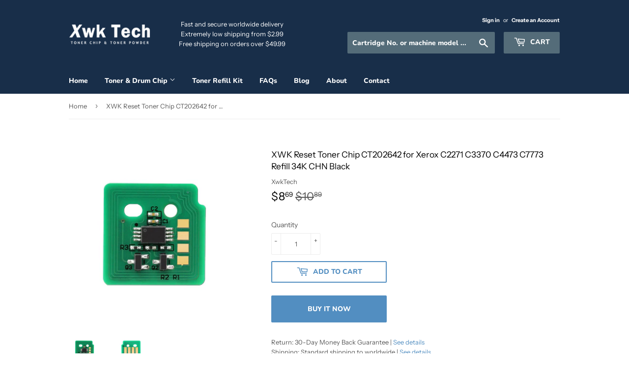

--- FILE ---
content_type: text/html; charset=utf-8
request_url: https://www.xwktech.com/products/xwk-reset-toner-chip-ct202642-for-xerox-c2271-c3370-c4473-c7773-refill-34k-chn-black
body_size: 19719
content:
<!doctype html>
<html class="no-touch no-js">
<head>
  <script>(function(H){H.className=H.className.replace(/\bno-js\b/,'js')})(document.documentElement)</script>
  <!-- Basic page needs ================================================== -->
  <meta charset="utf-8">
  <meta http-equiv="X-UA-Compatible" content="IE=edge,chrome=1">
  <meta name="google-site-verification" content="qryivu4wkON599TiE-Yv6lzl0RKaoKCLZ1ZzR9UEa9E" />
  <meta name="yandex-verification" content="4e3282ece859e036" />
  
  <link rel="shortcut icon" href="//www.xwktech.com/cdn/shop/files/XwkTech-Favicon_32x32.png?v=1613174947" type="image/png" />
  

  <!-- Title and description ================================================== -->
  <title>
  Reset Toner Chip CT202642 for Xerox C2271 C3370 C4473 C7773 Refill | XwkTech
  </title>

  
    <meta name="description" content="Enjoy extremely low shipping from $2.99 and free shipping on orders over $49.99 with XwkTech. XWK reset toner chip is used for Fuji Xerox ApeosPort-VI C3370 C3371 DocuCentre-VI C6671 C7771 C3372 C3373 C5573 C6673 C7773 with code CT202642. Its function is to remanufacture, replace and refill toner cartridge. Worldwide delivery available.">
  

  <!-- Product meta ================================================== -->
  <!-- /snippets/social-meta-tags.liquid -->




<meta property="og:site_name" content="XwkTech">
<meta property="og:url" content="https://www.xwktech.com/products/xwk-reset-toner-chip-ct202642-for-xerox-c2271-c3370-c4473-c7773-refill-34k-chn-black">
<meta property="og:title" content="XWK Reset Toner Chip CT202642 for Xerox C2271 C3370 C4473 C7773 Refill 34K CHN Black">
<meta property="og:type" content="product">
<meta property="og:description" content="Enjoy extremely low shipping from $2.99 and free shipping on orders over $49.99 with XwkTech. XWK reset toner chip is used for Fuji Xerox ApeosPort-VI C3370 C3371 DocuCentre-VI C6671 C7771 C3372 C3373 C5573 C6673 C7773 with code CT202642. Its function is to remanufacture, replace and refill toner cartridge. Worldwide delivery available.">

  <meta property="og:price:amount" content="8.69">
  <meta property="og:price:currency" content="USD">

<meta property="og:image" content="http://www.xwktech.com/cdn/shop/products/XWK-Reset-Toner-Chip-CT202642-for-Xerox-ApeosPort-VI-C3370-DocuCentre-VI-C2271-ApeosPort-VII-C7773-DocuCentre-VII-C4473-Refill_1200x1200.jpg?v=1624111973"><meta property="og:image" content="http://www.xwktech.com/cdn/shop/products/XWK-Reset-Toner-Chip-CT202642-for-Xerox-ApeosPort-VI-C3370-DocuCentre-VI-C2271-ApeosPort-VII-C7773-DocuCentre-VII-C4473-Refill-Rear-View_1200x1200.jpg?v=1624111973">
<meta property="og:image:secure_url" content="https://www.xwktech.com/cdn/shop/products/XWK-Reset-Toner-Chip-CT202642-for-Xerox-ApeosPort-VI-C3370-DocuCentre-VI-C2271-ApeosPort-VII-C7773-DocuCentre-VII-C4473-Refill_1200x1200.jpg?v=1624111973"><meta property="og:image:secure_url" content="https://www.xwktech.com/cdn/shop/products/XWK-Reset-Toner-Chip-CT202642-for-Xerox-ApeosPort-VI-C3370-DocuCentre-VI-C2271-ApeosPort-VII-C7773-DocuCentre-VII-C4473-Refill-Rear-View_1200x1200.jpg?v=1624111973">


<meta name="twitter:card" content="summary_large_image">
<meta name="twitter:title" content="XWK Reset Toner Chip CT202642 for Xerox C2271 C3370 C4473 C7773 Refill 34K CHN Black">
<meta name="twitter:description" content="Enjoy extremely low shipping from $2.99 and free shipping on orders over $49.99 with XwkTech. XWK reset toner chip is used for Fuji Xerox ApeosPort-VI C3370 C3371 DocuCentre-VI C6671 C7771 C3372 C3373 C5573 C6673 C7773 with code CT202642. Its function is to remanufacture, replace and refill toner cartridge. Worldwide delivery available.">


  <!-- Helpers ================================================== -->
  <link rel="canonical" href="https://www.xwktech.com/products/xwk-reset-toner-chip-ct202642-for-xerox-c2271-c3370-c4473-c7773-refill-34k-chn-black">
  <meta name="viewport" content="width=device-width,initial-scale=1">

  <!-- CSS ================================================== -->
  <link href="//www.xwktech.com/cdn/shop/t/9/assets/theme.scss.css?v=172309925730826374601759259520" rel="stylesheet" type="text/css" media="all" />

  <!-- Header hook for plugins ================================================== -->
  <script>window.performance && window.performance.mark && window.performance.mark('shopify.content_for_header.start');</script><meta name="google-site-verification" content="qryivu4wkON599TiE-Yv6lzl0RKaoKCLZ1ZzR9UEa9E">
<meta id="shopify-digital-wallet" name="shopify-digital-wallet" content="/1606451246/digital_wallets/dialog">
<meta name="shopify-checkout-api-token" content="7b569d36c241ccf86ae5386f612e6ac1">
<meta id="in-context-paypal-metadata" data-shop-id="1606451246" data-venmo-supported="false" data-environment="production" data-locale="en_US" data-paypal-v4="true" data-currency="USD">
<link rel="alternate" hreflang="x-default" href="https://www.xwktech.com/products/xwk-reset-toner-chip-ct202642-for-xerox-c2271-c3370-c4473-c7773-refill-34k-chn-black">
<link rel="alternate" hreflang="en" href="https://www.xwktech.com/products/xwk-reset-toner-chip-ct202642-for-xerox-c2271-c3370-c4473-c7773-refill-34k-chn-black">
<link rel="alternate" hreflang="en-CA" href="https://www.xwktech.com/en-ca/products/xwk-reset-toner-chip-ct202642-for-xerox-c2271-c3370-c4473-c7773-refill-34k-chn-black">
<link rel="alternate" hreflang="fr-CA" href="https://www.xwktech.com/fr-ca/products/xwk-reset-toner-chip-ct202642-for-xerox-c2271-c3370-c4473-c7773-refill-34k-chn-black">
<link rel="alternate" hreflang="en-AU" href="https://www.xwktech.com/en-au/products/xwk-reset-toner-chip-ct202642-for-xerox-c2271-c3370-c4473-c7773-refill-34k-chn-black">
<link rel="alternate" hreflang="en-AC" href="https://www.xwktech.com/en-global/products/xwk-reset-toner-chip-ct202642-for-xerox-c2271-c3370-c4473-c7773-refill-34k-chn-black">
<link rel="alternate" hreflang="en-AD" href="https://www.xwktech.com/en-global/products/xwk-reset-toner-chip-ct202642-for-xerox-c2271-c3370-c4473-c7773-refill-34k-chn-black">
<link rel="alternate" hreflang="en-AE" href="https://www.xwktech.com/en-global/products/xwk-reset-toner-chip-ct202642-for-xerox-c2271-c3370-c4473-c7773-refill-34k-chn-black">
<link rel="alternate" hreflang="en-AF" href="https://www.xwktech.com/en-global/products/xwk-reset-toner-chip-ct202642-for-xerox-c2271-c3370-c4473-c7773-refill-34k-chn-black">
<link rel="alternate" hreflang="en-AG" href="https://www.xwktech.com/en-global/products/xwk-reset-toner-chip-ct202642-for-xerox-c2271-c3370-c4473-c7773-refill-34k-chn-black">
<link rel="alternate" hreflang="en-AI" href="https://www.xwktech.com/en-global/products/xwk-reset-toner-chip-ct202642-for-xerox-c2271-c3370-c4473-c7773-refill-34k-chn-black">
<link rel="alternate" hreflang="en-AL" href="https://www.xwktech.com/en-global/products/xwk-reset-toner-chip-ct202642-for-xerox-c2271-c3370-c4473-c7773-refill-34k-chn-black">
<link rel="alternate" hreflang="en-AM" href="https://www.xwktech.com/en-global/products/xwk-reset-toner-chip-ct202642-for-xerox-c2271-c3370-c4473-c7773-refill-34k-chn-black">
<link rel="alternate" hreflang="en-AO" href="https://www.xwktech.com/en-global/products/xwk-reset-toner-chip-ct202642-for-xerox-c2271-c3370-c4473-c7773-refill-34k-chn-black">
<link rel="alternate" hreflang="en-AR" href="https://www.xwktech.com/en-global/products/xwk-reset-toner-chip-ct202642-for-xerox-c2271-c3370-c4473-c7773-refill-34k-chn-black">
<link rel="alternate" hreflang="en-AT" href="https://www.xwktech.com/en-global/products/xwk-reset-toner-chip-ct202642-for-xerox-c2271-c3370-c4473-c7773-refill-34k-chn-black">
<link rel="alternate" hreflang="en-AW" href="https://www.xwktech.com/en-global/products/xwk-reset-toner-chip-ct202642-for-xerox-c2271-c3370-c4473-c7773-refill-34k-chn-black">
<link rel="alternate" hreflang="en-AX" href="https://www.xwktech.com/en-global/products/xwk-reset-toner-chip-ct202642-for-xerox-c2271-c3370-c4473-c7773-refill-34k-chn-black">
<link rel="alternate" hreflang="en-AZ" href="https://www.xwktech.com/en-global/products/xwk-reset-toner-chip-ct202642-for-xerox-c2271-c3370-c4473-c7773-refill-34k-chn-black">
<link rel="alternate" hreflang="en-BA" href="https://www.xwktech.com/en-global/products/xwk-reset-toner-chip-ct202642-for-xerox-c2271-c3370-c4473-c7773-refill-34k-chn-black">
<link rel="alternate" hreflang="en-BB" href="https://www.xwktech.com/en-global/products/xwk-reset-toner-chip-ct202642-for-xerox-c2271-c3370-c4473-c7773-refill-34k-chn-black">
<link rel="alternate" hreflang="en-BD" href="https://www.xwktech.com/en-global/products/xwk-reset-toner-chip-ct202642-for-xerox-c2271-c3370-c4473-c7773-refill-34k-chn-black">
<link rel="alternate" hreflang="en-BE" href="https://www.xwktech.com/en-global/products/xwk-reset-toner-chip-ct202642-for-xerox-c2271-c3370-c4473-c7773-refill-34k-chn-black">
<link rel="alternate" hreflang="en-BF" href="https://www.xwktech.com/en-global/products/xwk-reset-toner-chip-ct202642-for-xerox-c2271-c3370-c4473-c7773-refill-34k-chn-black">
<link rel="alternate" hreflang="en-BG" href="https://www.xwktech.com/en-global/products/xwk-reset-toner-chip-ct202642-for-xerox-c2271-c3370-c4473-c7773-refill-34k-chn-black">
<link rel="alternate" hreflang="en-BH" href="https://www.xwktech.com/en-global/products/xwk-reset-toner-chip-ct202642-for-xerox-c2271-c3370-c4473-c7773-refill-34k-chn-black">
<link rel="alternate" hreflang="en-BI" href="https://www.xwktech.com/en-global/products/xwk-reset-toner-chip-ct202642-for-xerox-c2271-c3370-c4473-c7773-refill-34k-chn-black">
<link rel="alternate" hreflang="en-BJ" href="https://www.xwktech.com/en-global/products/xwk-reset-toner-chip-ct202642-for-xerox-c2271-c3370-c4473-c7773-refill-34k-chn-black">
<link rel="alternate" hreflang="en-BL" href="https://www.xwktech.com/en-global/products/xwk-reset-toner-chip-ct202642-for-xerox-c2271-c3370-c4473-c7773-refill-34k-chn-black">
<link rel="alternate" hreflang="en-BM" href="https://www.xwktech.com/en-global/products/xwk-reset-toner-chip-ct202642-for-xerox-c2271-c3370-c4473-c7773-refill-34k-chn-black">
<link rel="alternate" hreflang="en-BN" href="https://www.xwktech.com/en-global/products/xwk-reset-toner-chip-ct202642-for-xerox-c2271-c3370-c4473-c7773-refill-34k-chn-black">
<link rel="alternate" hreflang="en-BO" href="https://www.xwktech.com/en-global/products/xwk-reset-toner-chip-ct202642-for-xerox-c2271-c3370-c4473-c7773-refill-34k-chn-black">
<link rel="alternate" hreflang="en-BQ" href="https://www.xwktech.com/en-global/products/xwk-reset-toner-chip-ct202642-for-xerox-c2271-c3370-c4473-c7773-refill-34k-chn-black">
<link rel="alternate" hreflang="en-BR" href="https://www.xwktech.com/en-global/products/xwk-reset-toner-chip-ct202642-for-xerox-c2271-c3370-c4473-c7773-refill-34k-chn-black">
<link rel="alternate" hreflang="en-BS" href="https://www.xwktech.com/en-global/products/xwk-reset-toner-chip-ct202642-for-xerox-c2271-c3370-c4473-c7773-refill-34k-chn-black">
<link rel="alternate" hreflang="en-BT" href="https://www.xwktech.com/en-global/products/xwk-reset-toner-chip-ct202642-for-xerox-c2271-c3370-c4473-c7773-refill-34k-chn-black">
<link rel="alternate" hreflang="en-BW" href="https://www.xwktech.com/en-global/products/xwk-reset-toner-chip-ct202642-for-xerox-c2271-c3370-c4473-c7773-refill-34k-chn-black">
<link rel="alternate" hreflang="en-BY" href="https://www.xwktech.com/en-global/products/xwk-reset-toner-chip-ct202642-for-xerox-c2271-c3370-c4473-c7773-refill-34k-chn-black">
<link rel="alternate" hreflang="en-BZ" href="https://www.xwktech.com/en-global/products/xwk-reset-toner-chip-ct202642-for-xerox-c2271-c3370-c4473-c7773-refill-34k-chn-black">
<link rel="alternate" hreflang="en-CC" href="https://www.xwktech.com/en-global/products/xwk-reset-toner-chip-ct202642-for-xerox-c2271-c3370-c4473-c7773-refill-34k-chn-black">
<link rel="alternate" hreflang="en-CD" href="https://www.xwktech.com/en-global/products/xwk-reset-toner-chip-ct202642-for-xerox-c2271-c3370-c4473-c7773-refill-34k-chn-black">
<link rel="alternate" hreflang="en-CF" href="https://www.xwktech.com/en-global/products/xwk-reset-toner-chip-ct202642-for-xerox-c2271-c3370-c4473-c7773-refill-34k-chn-black">
<link rel="alternate" hreflang="en-CG" href="https://www.xwktech.com/en-global/products/xwk-reset-toner-chip-ct202642-for-xerox-c2271-c3370-c4473-c7773-refill-34k-chn-black">
<link rel="alternate" hreflang="en-CH" href="https://www.xwktech.com/en-global/products/xwk-reset-toner-chip-ct202642-for-xerox-c2271-c3370-c4473-c7773-refill-34k-chn-black">
<link rel="alternate" hreflang="en-CI" href="https://www.xwktech.com/en-global/products/xwk-reset-toner-chip-ct202642-for-xerox-c2271-c3370-c4473-c7773-refill-34k-chn-black">
<link rel="alternate" hreflang="en-CK" href="https://www.xwktech.com/en-global/products/xwk-reset-toner-chip-ct202642-for-xerox-c2271-c3370-c4473-c7773-refill-34k-chn-black">
<link rel="alternate" hreflang="en-CL" href="https://www.xwktech.com/en-global/products/xwk-reset-toner-chip-ct202642-for-xerox-c2271-c3370-c4473-c7773-refill-34k-chn-black">
<link rel="alternate" hreflang="en-CM" href="https://www.xwktech.com/en-global/products/xwk-reset-toner-chip-ct202642-for-xerox-c2271-c3370-c4473-c7773-refill-34k-chn-black">
<link rel="alternate" hreflang="en-CN" href="https://www.xwktech.com/en-global/products/xwk-reset-toner-chip-ct202642-for-xerox-c2271-c3370-c4473-c7773-refill-34k-chn-black">
<link rel="alternate" hreflang="en-CO" href="https://www.xwktech.com/en-global/products/xwk-reset-toner-chip-ct202642-for-xerox-c2271-c3370-c4473-c7773-refill-34k-chn-black">
<link rel="alternate" hreflang="en-CR" href="https://www.xwktech.com/en-global/products/xwk-reset-toner-chip-ct202642-for-xerox-c2271-c3370-c4473-c7773-refill-34k-chn-black">
<link rel="alternate" hreflang="en-CV" href="https://www.xwktech.com/en-global/products/xwk-reset-toner-chip-ct202642-for-xerox-c2271-c3370-c4473-c7773-refill-34k-chn-black">
<link rel="alternate" hreflang="en-CW" href="https://www.xwktech.com/en-global/products/xwk-reset-toner-chip-ct202642-for-xerox-c2271-c3370-c4473-c7773-refill-34k-chn-black">
<link rel="alternate" hreflang="en-CX" href="https://www.xwktech.com/en-global/products/xwk-reset-toner-chip-ct202642-for-xerox-c2271-c3370-c4473-c7773-refill-34k-chn-black">
<link rel="alternate" hreflang="en-CY" href="https://www.xwktech.com/en-global/products/xwk-reset-toner-chip-ct202642-for-xerox-c2271-c3370-c4473-c7773-refill-34k-chn-black">
<link rel="alternate" hreflang="en-CZ" href="https://www.xwktech.com/en-global/products/xwk-reset-toner-chip-ct202642-for-xerox-c2271-c3370-c4473-c7773-refill-34k-chn-black">
<link rel="alternate" hreflang="en-DE" href="https://www.xwktech.com/en-global/products/xwk-reset-toner-chip-ct202642-for-xerox-c2271-c3370-c4473-c7773-refill-34k-chn-black">
<link rel="alternate" hreflang="en-DJ" href="https://www.xwktech.com/en-global/products/xwk-reset-toner-chip-ct202642-for-xerox-c2271-c3370-c4473-c7773-refill-34k-chn-black">
<link rel="alternate" hreflang="en-DK" href="https://www.xwktech.com/en-global/products/xwk-reset-toner-chip-ct202642-for-xerox-c2271-c3370-c4473-c7773-refill-34k-chn-black">
<link rel="alternate" hreflang="en-DM" href="https://www.xwktech.com/en-global/products/xwk-reset-toner-chip-ct202642-for-xerox-c2271-c3370-c4473-c7773-refill-34k-chn-black">
<link rel="alternate" hreflang="en-DO" href="https://www.xwktech.com/en-global/products/xwk-reset-toner-chip-ct202642-for-xerox-c2271-c3370-c4473-c7773-refill-34k-chn-black">
<link rel="alternate" hreflang="en-DZ" href="https://www.xwktech.com/en-global/products/xwk-reset-toner-chip-ct202642-for-xerox-c2271-c3370-c4473-c7773-refill-34k-chn-black">
<link rel="alternate" hreflang="en-EC" href="https://www.xwktech.com/en-global/products/xwk-reset-toner-chip-ct202642-for-xerox-c2271-c3370-c4473-c7773-refill-34k-chn-black">
<link rel="alternate" hreflang="en-EE" href="https://www.xwktech.com/en-global/products/xwk-reset-toner-chip-ct202642-for-xerox-c2271-c3370-c4473-c7773-refill-34k-chn-black">
<link rel="alternate" hreflang="en-EG" href="https://www.xwktech.com/en-global/products/xwk-reset-toner-chip-ct202642-for-xerox-c2271-c3370-c4473-c7773-refill-34k-chn-black">
<link rel="alternate" hreflang="en-EH" href="https://www.xwktech.com/en-global/products/xwk-reset-toner-chip-ct202642-for-xerox-c2271-c3370-c4473-c7773-refill-34k-chn-black">
<link rel="alternate" hreflang="en-ER" href="https://www.xwktech.com/en-global/products/xwk-reset-toner-chip-ct202642-for-xerox-c2271-c3370-c4473-c7773-refill-34k-chn-black">
<link rel="alternate" hreflang="en-ES" href="https://www.xwktech.com/en-global/products/xwk-reset-toner-chip-ct202642-for-xerox-c2271-c3370-c4473-c7773-refill-34k-chn-black">
<link rel="alternate" hreflang="en-ET" href="https://www.xwktech.com/en-global/products/xwk-reset-toner-chip-ct202642-for-xerox-c2271-c3370-c4473-c7773-refill-34k-chn-black">
<link rel="alternate" hreflang="en-FI" href="https://www.xwktech.com/en-global/products/xwk-reset-toner-chip-ct202642-for-xerox-c2271-c3370-c4473-c7773-refill-34k-chn-black">
<link rel="alternate" hreflang="en-FJ" href="https://www.xwktech.com/en-global/products/xwk-reset-toner-chip-ct202642-for-xerox-c2271-c3370-c4473-c7773-refill-34k-chn-black">
<link rel="alternate" hreflang="en-FK" href="https://www.xwktech.com/en-global/products/xwk-reset-toner-chip-ct202642-for-xerox-c2271-c3370-c4473-c7773-refill-34k-chn-black">
<link rel="alternate" hreflang="en-FO" href="https://www.xwktech.com/en-global/products/xwk-reset-toner-chip-ct202642-for-xerox-c2271-c3370-c4473-c7773-refill-34k-chn-black">
<link rel="alternate" hreflang="en-GA" href="https://www.xwktech.com/en-global/products/xwk-reset-toner-chip-ct202642-for-xerox-c2271-c3370-c4473-c7773-refill-34k-chn-black">
<link rel="alternate" hreflang="en-GD" href="https://www.xwktech.com/en-global/products/xwk-reset-toner-chip-ct202642-for-xerox-c2271-c3370-c4473-c7773-refill-34k-chn-black">
<link rel="alternate" hreflang="en-GE" href="https://www.xwktech.com/en-global/products/xwk-reset-toner-chip-ct202642-for-xerox-c2271-c3370-c4473-c7773-refill-34k-chn-black">
<link rel="alternate" hreflang="en-GF" href="https://www.xwktech.com/en-global/products/xwk-reset-toner-chip-ct202642-for-xerox-c2271-c3370-c4473-c7773-refill-34k-chn-black">
<link rel="alternate" hreflang="en-GG" href="https://www.xwktech.com/en-global/products/xwk-reset-toner-chip-ct202642-for-xerox-c2271-c3370-c4473-c7773-refill-34k-chn-black">
<link rel="alternate" hreflang="en-GH" href="https://www.xwktech.com/en-global/products/xwk-reset-toner-chip-ct202642-for-xerox-c2271-c3370-c4473-c7773-refill-34k-chn-black">
<link rel="alternate" hreflang="en-GI" href="https://www.xwktech.com/en-global/products/xwk-reset-toner-chip-ct202642-for-xerox-c2271-c3370-c4473-c7773-refill-34k-chn-black">
<link rel="alternate" hreflang="en-GL" href="https://www.xwktech.com/en-global/products/xwk-reset-toner-chip-ct202642-for-xerox-c2271-c3370-c4473-c7773-refill-34k-chn-black">
<link rel="alternate" hreflang="en-GM" href="https://www.xwktech.com/en-global/products/xwk-reset-toner-chip-ct202642-for-xerox-c2271-c3370-c4473-c7773-refill-34k-chn-black">
<link rel="alternate" hreflang="en-GN" href="https://www.xwktech.com/en-global/products/xwk-reset-toner-chip-ct202642-for-xerox-c2271-c3370-c4473-c7773-refill-34k-chn-black">
<link rel="alternate" hreflang="en-GP" href="https://www.xwktech.com/en-global/products/xwk-reset-toner-chip-ct202642-for-xerox-c2271-c3370-c4473-c7773-refill-34k-chn-black">
<link rel="alternate" hreflang="en-GQ" href="https://www.xwktech.com/en-global/products/xwk-reset-toner-chip-ct202642-for-xerox-c2271-c3370-c4473-c7773-refill-34k-chn-black">
<link rel="alternate" hreflang="en-GR" href="https://www.xwktech.com/en-global/products/xwk-reset-toner-chip-ct202642-for-xerox-c2271-c3370-c4473-c7773-refill-34k-chn-black">
<link rel="alternate" hreflang="en-GS" href="https://www.xwktech.com/en-global/products/xwk-reset-toner-chip-ct202642-for-xerox-c2271-c3370-c4473-c7773-refill-34k-chn-black">
<link rel="alternate" hreflang="en-GT" href="https://www.xwktech.com/en-global/products/xwk-reset-toner-chip-ct202642-for-xerox-c2271-c3370-c4473-c7773-refill-34k-chn-black">
<link rel="alternate" hreflang="en-GW" href="https://www.xwktech.com/en-global/products/xwk-reset-toner-chip-ct202642-for-xerox-c2271-c3370-c4473-c7773-refill-34k-chn-black">
<link rel="alternate" hreflang="en-GY" href="https://www.xwktech.com/en-global/products/xwk-reset-toner-chip-ct202642-for-xerox-c2271-c3370-c4473-c7773-refill-34k-chn-black">
<link rel="alternate" hreflang="en-HK" href="https://www.xwktech.com/en-global/products/xwk-reset-toner-chip-ct202642-for-xerox-c2271-c3370-c4473-c7773-refill-34k-chn-black">
<link rel="alternate" hreflang="en-HN" href="https://www.xwktech.com/en-global/products/xwk-reset-toner-chip-ct202642-for-xerox-c2271-c3370-c4473-c7773-refill-34k-chn-black">
<link rel="alternate" hreflang="en-HR" href="https://www.xwktech.com/en-global/products/xwk-reset-toner-chip-ct202642-for-xerox-c2271-c3370-c4473-c7773-refill-34k-chn-black">
<link rel="alternate" hreflang="en-HT" href="https://www.xwktech.com/en-global/products/xwk-reset-toner-chip-ct202642-for-xerox-c2271-c3370-c4473-c7773-refill-34k-chn-black">
<link rel="alternate" hreflang="en-HU" href="https://www.xwktech.com/en-global/products/xwk-reset-toner-chip-ct202642-for-xerox-c2271-c3370-c4473-c7773-refill-34k-chn-black">
<link rel="alternate" hreflang="en-ID" href="https://www.xwktech.com/en-global/products/xwk-reset-toner-chip-ct202642-for-xerox-c2271-c3370-c4473-c7773-refill-34k-chn-black">
<link rel="alternate" hreflang="en-IL" href="https://www.xwktech.com/en-global/products/xwk-reset-toner-chip-ct202642-for-xerox-c2271-c3370-c4473-c7773-refill-34k-chn-black">
<link rel="alternate" hreflang="en-IM" href="https://www.xwktech.com/en-global/products/xwk-reset-toner-chip-ct202642-for-xerox-c2271-c3370-c4473-c7773-refill-34k-chn-black">
<link rel="alternate" hreflang="en-IN" href="https://www.xwktech.com/en-global/products/xwk-reset-toner-chip-ct202642-for-xerox-c2271-c3370-c4473-c7773-refill-34k-chn-black">
<link rel="alternate" hreflang="en-IO" href="https://www.xwktech.com/en-global/products/xwk-reset-toner-chip-ct202642-for-xerox-c2271-c3370-c4473-c7773-refill-34k-chn-black">
<link rel="alternate" hreflang="en-IQ" href="https://www.xwktech.com/en-global/products/xwk-reset-toner-chip-ct202642-for-xerox-c2271-c3370-c4473-c7773-refill-34k-chn-black">
<link rel="alternate" hreflang="en-IS" href="https://www.xwktech.com/en-global/products/xwk-reset-toner-chip-ct202642-for-xerox-c2271-c3370-c4473-c7773-refill-34k-chn-black">
<link rel="alternate" hreflang="en-IT" href="https://www.xwktech.com/en-global/products/xwk-reset-toner-chip-ct202642-for-xerox-c2271-c3370-c4473-c7773-refill-34k-chn-black">
<link rel="alternate" hreflang="en-JE" href="https://www.xwktech.com/en-global/products/xwk-reset-toner-chip-ct202642-for-xerox-c2271-c3370-c4473-c7773-refill-34k-chn-black">
<link rel="alternate" hreflang="en-JM" href="https://www.xwktech.com/en-global/products/xwk-reset-toner-chip-ct202642-for-xerox-c2271-c3370-c4473-c7773-refill-34k-chn-black">
<link rel="alternate" hreflang="en-JO" href="https://www.xwktech.com/en-global/products/xwk-reset-toner-chip-ct202642-for-xerox-c2271-c3370-c4473-c7773-refill-34k-chn-black">
<link rel="alternate" hreflang="en-JP" href="https://www.xwktech.com/en-global/products/xwk-reset-toner-chip-ct202642-for-xerox-c2271-c3370-c4473-c7773-refill-34k-chn-black">
<link rel="alternate" hreflang="en-KE" href="https://www.xwktech.com/en-global/products/xwk-reset-toner-chip-ct202642-for-xerox-c2271-c3370-c4473-c7773-refill-34k-chn-black">
<link rel="alternate" hreflang="en-KG" href="https://www.xwktech.com/en-global/products/xwk-reset-toner-chip-ct202642-for-xerox-c2271-c3370-c4473-c7773-refill-34k-chn-black">
<link rel="alternate" hreflang="en-KH" href="https://www.xwktech.com/en-global/products/xwk-reset-toner-chip-ct202642-for-xerox-c2271-c3370-c4473-c7773-refill-34k-chn-black">
<link rel="alternate" hreflang="en-KI" href="https://www.xwktech.com/en-global/products/xwk-reset-toner-chip-ct202642-for-xerox-c2271-c3370-c4473-c7773-refill-34k-chn-black">
<link rel="alternate" hreflang="en-KM" href="https://www.xwktech.com/en-global/products/xwk-reset-toner-chip-ct202642-for-xerox-c2271-c3370-c4473-c7773-refill-34k-chn-black">
<link rel="alternate" hreflang="en-KN" href="https://www.xwktech.com/en-global/products/xwk-reset-toner-chip-ct202642-for-xerox-c2271-c3370-c4473-c7773-refill-34k-chn-black">
<link rel="alternate" hreflang="en-KR" href="https://www.xwktech.com/en-global/products/xwk-reset-toner-chip-ct202642-for-xerox-c2271-c3370-c4473-c7773-refill-34k-chn-black">
<link rel="alternate" hreflang="en-KW" href="https://www.xwktech.com/en-global/products/xwk-reset-toner-chip-ct202642-for-xerox-c2271-c3370-c4473-c7773-refill-34k-chn-black">
<link rel="alternate" hreflang="en-KY" href="https://www.xwktech.com/en-global/products/xwk-reset-toner-chip-ct202642-for-xerox-c2271-c3370-c4473-c7773-refill-34k-chn-black">
<link rel="alternate" hreflang="en-KZ" href="https://www.xwktech.com/en-global/products/xwk-reset-toner-chip-ct202642-for-xerox-c2271-c3370-c4473-c7773-refill-34k-chn-black">
<link rel="alternate" hreflang="en-LA" href="https://www.xwktech.com/en-global/products/xwk-reset-toner-chip-ct202642-for-xerox-c2271-c3370-c4473-c7773-refill-34k-chn-black">
<link rel="alternate" hreflang="en-LB" href="https://www.xwktech.com/en-global/products/xwk-reset-toner-chip-ct202642-for-xerox-c2271-c3370-c4473-c7773-refill-34k-chn-black">
<link rel="alternate" hreflang="en-LC" href="https://www.xwktech.com/en-global/products/xwk-reset-toner-chip-ct202642-for-xerox-c2271-c3370-c4473-c7773-refill-34k-chn-black">
<link rel="alternate" hreflang="en-LI" href="https://www.xwktech.com/en-global/products/xwk-reset-toner-chip-ct202642-for-xerox-c2271-c3370-c4473-c7773-refill-34k-chn-black">
<link rel="alternate" hreflang="en-LK" href="https://www.xwktech.com/en-global/products/xwk-reset-toner-chip-ct202642-for-xerox-c2271-c3370-c4473-c7773-refill-34k-chn-black">
<link rel="alternate" hreflang="en-LR" href="https://www.xwktech.com/en-global/products/xwk-reset-toner-chip-ct202642-for-xerox-c2271-c3370-c4473-c7773-refill-34k-chn-black">
<link rel="alternate" hreflang="en-LS" href="https://www.xwktech.com/en-global/products/xwk-reset-toner-chip-ct202642-for-xerox-c2271-c3370-c4473-c7773-refill-34k-chn-black">
<link rel="alternate" hreflang="en-LT" href="https://www.xwktech.com/en-global/products/xwk-reset-toner-chip-ct202642-for-xerox-c2271-c3370-c4473-c7773-refill-34k-chn-black">
<link rel="alternate" hreflang="en-LU" href="https://www.xwktech.com/en-global/products/xwk-reset-toner-chip-ct202642-for-xerox-c2271-c3370-c4473-c7773-refill-34k-chn-black">
<link rel="alternate" hreflang="en-LV" href="https://www.xwktech.com/en-global/products/xwk-reset-toner-chip-ct202642-for-xerox-c2271-c3370-c4473-c7773-refill-34k-chn-black">
<link rel="alternate" hreflang="en-LY" href="https://www.xwktech.com/en-global/products/xwk-reset-toner-chip-ct202642-for-xerox-c2271-c3370-c4473-c7773-refill-34k-chn-black">
<link rel="alternate" hreflang="en-MA" href="https://www.xwktech.com/en-global/products/xwk-reset-toner-chip-ct202642-for-xerox-c2271-c3370-c4473-c7773-refill-34k-chn-black">
<link rel="alternate" hreflang="en-MC" href="https://www.xwktech.com/en-global/products/xwk-reset-toner-chip-ct202642-for-xerox-c2271-c3370-c4473-c7773-refill-34k-chn-black">
<link rel="alternate" hreflang="en-MD" href="https://www.xwktech.com/en-global/products/xwk-reset-toner-chip-ct202642-for-xerox-c2271-c3370-c4473-c7773-refill-34k-chn-black">
<link rel="alternate" hreflang="en-ME" href="https://www.xwktech.com/en-global/products/xwk-reset-toner-chip-ct202642-for-xerox-c2271-c3370-c4473-c7773-refill-34k-chn-black">
<link rel="alternate" hreflang="en-MF" href="https://www.xwktech.com/en-global/products/xwk-reset-toner-chip-ct202642-for-xerox-c2271-c3370-c4473-c7773-refill-34k-chn-black">
<link rel="alternate" hreflang="en-MG" href="https://www.xwktech.com/en-global/products/xwk-reset-toner-chip-ct202642-for-xerox-c2271-c3370-c4473-c7773-refill-34k-chn-black">
<link rel="alternate" hreflang="en-MK" href="https://www.xwktech.com/en-global/products/xwk-reset-toner-chip-ct202642-for-xerox-c2271-c3370-c4473-c7773-refill-34k-chn-black">
<link rel="alternate" hreflang="en-ML" href="https://www.xwktech.com/en-global/products/xwk-reset-toner-chip-ct202642-for-xerox-c2271-c3370-c4473-c7773-refill-34k-chn-black">
<link rel="alternate" hreflang="en-MM" href="https://www.xwktech.com/en-global/products/xwk-reset-toner-chip-ct202642-for-xerox-c2271-c3370-c4473-c7773-refill-34k-chn-black">
<link rel="alternate" hreflang="en-MN" href="https://www.xwktech.com/en-global/products/xwk-reset-toner-chip-ct202642-for-xerox-c2271-c3370-c4473-c7773-refill-34k-chn-black">
<link rel="alternate" hreflang="en-MO" href="https://www.xwktech.com/en-global/products/xwk-reset-toner-chip-ct202642-for-xerox-c2271-c3370-c4473-c7773-refill-34k-chn-black">
<link rel="alternate" hreflang="en-MQ" href="https://www.xwktech.com/en-global/products/xwk-reset-toner-chip-ct202642-for-xerox-c2271-c3370-c4473-c7773-refill-34k-chn-black">
<link rel="alternate" hreflang="en-MR" href="https://www.xwktech.com/en-global/products/xwk-reset-toner-chip-ct202642-for-xerox-c2271-c3370-c4473-c7773-refill-34k-chn-black">
<link rel="alternate" hreflang="en-MS" href="https://www.xwktech.com/en-global/products/xwk-reset-toner-chip-ct202642-for-xerox-c2271-c3370-c4473-c7773-refill-34k-chn-black">
<link rel="alternate" hreflang="en-MT" href="https://www.xwktech.com/en-global/products/xwk-reset-toner-chip-ct202642-for-xerox-c2271-c3370-c4473-c7773-refill-34k-chn-black">
<link rel="alternate" hreflang="en-MU" href="https://www.xwktech.com/en-global/products/xwk-reset-toner-chip-ct202642-for-xerox-c2271-c3370-c4473-c7773-refill-34k-chn-black">
<link rel="alternate" hreflang="en-MV" href="https://www.xwktech.com/en-global/products/xwk-reset-toner-chip-ct202642-for-xerox-c2271-c3370-c4473-c7773-refill-34k-chn-black">
<link rel="alternate" hreflang="en-MW" href="https://www.xwktech.com/en-global/products/xwk-reset-toner-chip-ct202642-for-xerox-c2271-c3370-c4473-c7773-refill-34k-chn-black">
<link rel="alternate" hreflang="en-MX" href="https://www.xwktech.com/en-global/products/xwk-reset-toner-chip-ct202642-for-xerox-c2271-c3370-c4473-c7773-refill-34k-chn-black">
<link rel="alternate" hreflang="en-MY" href="https://www.xwktech.com/en-global/products/xwk-reset-toner-chip-ct202642-for-xerox-c2271-c3370-c4473-c7773-refill-34k-chn-black">
<link rel="alternate" hreflang="en-MZ" href="https://www.xwktech.com/en-global/products/xwk-reset-toner-chip-ct202642-for-xerox-c2271-c3370-c4473-c7773-refill-34k-chn-black">
<link rel="alternate" hreflang="en-NA" href="https://www.xwktech.com/en-global/products/xwk-reset-toner-chip-ct202642-for-xerox-c2271-c3370-c4473-c7773-refill-34k-chn-black">
<link rel="alternate" hreflang="en-NC" href="https://www.xwktech.com/en-global/products/xwk-reset-toner-chip-ct202642-for-xerox-c2271-c3370-c4473-c7773-refill-34k-chn-black">
<link rel="alternate" hreflang="en-NE" href="https://www.xwktech.com/en-global/products/xwk-reset-toner-chip-ct202642-for-xerox-c2271-c3370-c4473-c7773-refill-34k-chn-black">
<link rel="alternate" hreflang="en-NF" href="https://www.xwktech.com/en-global/products/xwk-reset-toner-chip-ct202642-for-xerox-c2271-c3370-c4473-c7773-refill-34k-chn-black">
<link rel="alternate" hreflang="en-NG" href="https://www.xwktech.com/en-global/products/xwk-reset-toner-chip-ct202642-for-xerox-c2271-c3370-c4473-c7773-refill-34k-chn-black">
<link rel="alternate" hreflang="en-NI" href="https://www.xwktech.com/en-global/products/xwk-reset-toner-chip-ct202642-for-xerox-c2271-c3370-c4473-c7773-refill-34k-chn-black">
<link rel="alternate" hreflang="en-NL" href="https://www.xwktech.com/en-global/products/xwk-reset-toner-chip-ct202642-for-xerox-c2271-c3370-c4473-c7773-refill-34k-chn-black">
<link rel="alternate" hreflang="en-NO" href="https://www.xwktech.com/en-global/products/xwk-reset-toner-chip-ct202642-for-xerox-c2271-c3370-c4473-c7773-refill-34k-chn-black">
<link rel="alternate" hreflang="en-NP" href="https://www.xwktech.com/en-global/products/xwk-reset-toner-chip-ct202642-for-xerox-c2271-c3370-c4473-c7773-refill-34k-chn-black">
<link rel="alternate" hreflang="en-NR" href="https://www.xwktech.com/en-global/products/xwk-reset-toner-chip-ct202642-for-xerox-c2271-c3370-c4473-c7773-refill-34k-chn-black">
<link rel="alternate" hreflang="en-NU" href="https://www.xwktech.com/en-global/products/xwk-reset-toner-chip-ct202642-for-xerox-c2271-c3370-c4473-c7773-refill-34k-chn-black">
<link rel="alternate" hreflang="en-OM" href="https://www.xwktech.com/en-global/products/xwk-reset-toner-chip-ct202642-for-xerox-c2271-c3370-c4473-c7773-refill-34k-chn-black">
<link rel="alternate" hreflang="en-PA" href="https://www.xwktech.com/en-global/products/xwk-reset-toner-chip-ct202642-for-xerox-c2271-c3370-c4473-c7773-refill-34k-chn-black">
<link rel="alternate" hreflang="en-PE" href="https://www.xwktech.com/en-global/products/xwk-reset-toner-chip-ct202642-for-xerox-c2271-c3370-c4473-c7773-refill-34k-chn-black">
<link rel="alternate" hreflang="en-PF" href="https://www.xwktech.com/en-global/products/xwk-reset-toner-chip-ct202642-for-xerox-c2271-c3370-c4473-c7773-refill-34k-chn-black">
<link rel="alternate" hreflang="en-PG" href="https://www.xwktech.com/en-global/products/xwk-reset-toner-chip-ct202642-for-xerox-c2271-c3370-c4473-c7773-refill-34k-chn-black">
<link rel="alternate" hreflang="en-PH" href="https://www.xwktech.com/en-global/products/xwk-reset-toner-chip-ct202642-for-xerox-c2271-c3370-c4473-c7773-refill-34k-chn-black">
<link rel="alternate" hreflang="en-PK" href="https://www.xwktech.com/en-global/products/xwk-reset-toner-chip-ct202642-for-xerox-c2271-c3370-c4473-c7773-refill-34k-chn-black">
<link rel="alternate" hreflang="en-PL" href="https://www.xwktech.com/en-global/products/xwk-reset-toner-chip-ct202642-for-xerox-c2271-c3370-c4473-c7773-refill-34k-chn-black">
<link rel="alternate" hreflang="en-PM" href="https://www.xwktech.com/en-global/products/xwk-reset-toner-chip-ct202642-for-xerox-c2271-c3370-c4473-c7773-refill-34k-chn-black">
<link rel="alternate" hreflang="en-PN" href="https://www.xwktech.com/en-global/products/xwk-reset-toner-chip-ct202642-for-xerox-c2271-c3370-c4473-c7773-refill-34k-chn-black">
<link rel="alternate" hreflang="en-PS" href="https://www.xwktech.com/en-global/products/xwk-reset-toner-chip-ct202642-for-xerox-c2271-c3370-c4473-c7773-refill-34k-chn-black">
<link rel="alternate" hreflang="en-PT" href="https://www.xwktech.com/en-global/products/xwk-reset-toner-chip-ct202642-for-xerox-c2271-c3370-c4473-c7773-refill-34k-chn-black">
<link rel="alternate" hreflang="en-PY" href="https://www.xwktech.com/en-global/products/xwk-reset-toner-chip-ct202642-for-xerox-c2271-c3370-c4473-c7773-refill-34k-chn-black">
<link rel="alternate" hreflang="en-QA" href="https://www.xwktech.com/en-global/products/xwk-reset-toner-chip-ct202642-for-xerox-c2271-c3370-c4473-c7773-refill-34k-chn-black">
<link rel="alternate" hreflang="en-RE" href="https://www.xwktech.com/en-global/products/xwk-reset-toner-chip-ct202642-for-xerox-c2271-c3370-c4473-c7773-refill-34k-chn-black">
<link rel="alternate" hreflang="en-RO" href="https://www.xwktech.com/en-global/products/xwk-reset-toner-chip-ct202642-for-xerox-c2271-c3370-c4473-c7773-refill-34k-chn-black">
<link rel="alternate" hreflang="en-RS" href="https://www.xwktech.com/en-global/products/xwk-reset-toner-chip-ct202642-for-xerox-c2271-c3370-c4473-c7773-refill-34k-chn-black">
<link rel="alternate" hreflang="en-RU" href="https://www.xwktech.com/en-global/products/xwk-reset-toner-chip-ct202642-for-xerox-c2271-c3370-c4473-c7773-refill-34k-chn-black">
<link rel="alternate" hreflang="en-RW" href="https://www.xwktech.com/en-global/products/xwk-reset-toner-chip-ct202642-for-xerox-c2271-c3370-c4473-c7773-refill-34k-chn-black">
<link rel="alternate" hreflang="en-SA" href="https://www.xwktech.com/en-global/products/xwk-reset-toner-chip-ct202642-for-xerox-c2271-c3370-c4473-c7773-refill-34k-chn-black">
<link rel="alternate" hreflang="en-SB" href="https://www.xwktech.com/en-global/products/xwk-reset-toner-chip-ct202642-for-xerox-c2271-c3370-c4473-c7773-refill-34k-chn-black">
<link rel="alternate" hreflang="en-SC" href="https://www.xwktech.com/en-global/products/xwk-reset-toner-chip-ct202642-for-xerox-c2271-c3370-c4473-c7773-refill-34k-chn-black">
<link rel="alternate" hreflang="en-SD" href="https://www.xwktech.com/en-global/products/xwk-reset-toner-chip-ct202642-for-xerox-c2271-c3370-c4473-c7773-refill-34k-chn-black">
<link rel="alternate" hreflang="en-SE" href="https://www.xwktech.com/en-global/products/xwk-reset-toner-chip-ct202642-for-xerox-c2271-c3370-c4473-c7773-refill-34k-chn-black">
<link rel="alternate" hreflang="en-SH" href="https://www.xwktech.com/en-global/products/xwk-reset-toner-chip-ct202642-for-xerox-c2271-c3370-c4473-c7773-refill-34k-chn-black">
<link rel="alternate" hreflang="en-SI" href="https://www.xwktech.com/en-global/products/xwk-reset-toner-chip-ct202642-for-xerox-c2271-c3370-c4473-c7773-refill-34k-chn-black">
<link rel="alternate" hreflang="en-SJ" href="https://www.xwktech.com/en-global/products/xwk-reset-toner-chip-ct202642-for-xerox-c2271-c3370-c4473-c7773-refill-34k-chn-black">
<link rel="alternate" hreflang="en-SK" href="https://www.xwktech.com/en-global/products/xwk-reset-toner-chip-ct202642-for-xerox-c2271-c3370-c4473-c7773-refill-34k-chn-black">
<link rel="alternate" hreflang="en-SL" href="https://www.xwktech.com/en-global/products/xwk-reset-toner-chip-ct202642-for-xerox-c2271-c3370-c4473-c7773-refill-34k-chn-black">
<link rel="alternate" hreflang="en-SM" href="https://www.xwktech.com/en-global/products/xwk-reset-toner-chip-ct202642-for-xerox-c2271-c3370-c4473-c7773-refill-34k-chn-black">
<link rel="alternate" hreflang="en-SN" href="https://www.xwktech.com/en-global/products/xwk-reset-toner-chip-ct202642-for-xerox-c2271-c3370-c4473-c7773-refill-34k-chn-black">
<link rel="alternate" hreflang="en-SO" href="https://www.xwktech.com/en-global/products/xwk-reset-toner-chip-ct202642-for-xerox-c2271-c3370-c4473-c7773-refill-34k-chn-black">
<link rel="alternate" hreflang="en-SR" href="https://www.xwktech.com/en-global/products/xwk-reset-toner-chip-ct202642-for-xerox-c2271-c3370-c4473-c7773-refill-34k-chn-black">
<link rel="alternate" hreflang="en-SS" href="https://www.xwktech.com/en-global/products/xwk-reset-toner-chip-ct202642-for-xerox-c2271-c3370-c4473-c7773-refill-34k-chn-black">
<link rel="alternate" hreflang="en-ST" href="https://www.xwktech.com/en-global/products/xwk-reset-toner-chip-ct202642-for-xerox-c2271-c3370-c4473-c7773-refill-34k-chn-black">
<link rel="alternate" hreflang="en-SV" href="https://www.xwktech.com/en-global/products/xwk-reset-toner-chip-ct202642-for-xerox-c2271-c3370-c4473-c7773-refill-34k-chn-black">
<link rel="alternate" hreflang="en-SX" href="https://www.xwktech.com/en-global/products/xwk-reset-toner-chip-ct202642-for-xerox-c2271-c3370-c4473-c7773-refill-34k-chn-black">
<link rel="alternate" hreflang="en-SZ" href="https://www.xwktech.com/en-global/products/xwk-reset-toner-chip-ct202642-for-xerox-c2271-c3370-c4473-c7773-refill-34k-chn-black">
<link rel="alternate" hreflang="en-TA" href="https://www.xwktech.com/en-global/products/xwk-reset-toner-chip-ct202642-for-xerox-c2271-c3370-c4473-c7773-refill-34k-chn-black">
<link rel="alternate" hreflang="en-TC" href="https://www.xwktech.com/en-global/products/xwk-reset-toner-chip-ct202642-for-xerox-c2271-c3370-c4473-c7773-refill-34k-chn-black">
<link rel="alternate" hreflang="en-TD" href="https://www.xwktech.com/en-global/products/xwk-reset-toner-chip-ct202642-for-xerox-c2271-c3370-c4473-c7773-refill-34k-chn-black">
<link rel="alternate" hreflang="en-TF" href="https://www.xwktech.com/en-global/products/xwk-reset-toner-chip-ct202642-for-xerox-c2271-c3370-c4473-c7773-refill-34k-chn-black">
<link rel="alternate" hreflang="en-TG" href="https://www.xwktech.com/en-global/products/xwk-reset-toner-chip-ct202642-for-xerox-c2271-c3370-c4473-c7773-refill-34k-chn-black">
<link rel="alternate" hreflang="en-TH" href="https://www.xwktech.com/en-global/products/xwk-reset-toner-chip-ct202642-for-xerox-c2271-c3370-c4473-c7773-refill-34k-chn-black">
<link rel="alternate" hreflang="en-TJ" href="https://www.xwktech.com/en-global/products/xwk-reset-toner-chip-ct202642-for-xerox-c2271-c3370-c4473-c7773-refill-34k-chn-black">
<link rel="alternate" hreflang="en-TK" href="https://www.xwktech.com/en-global/products/xwk-reset-toner-chip-ct202642-for-xerox-c2271-c3370-c4473-c7773-refill-34k-chn-black">
<link rel="alternate" hreflang="en-TL" href="https://www.xwktech.com/en-global/products/xwk-reset-toner-chip-ct202642-for-xerox-c2271-c3370-c4473-c7773-refill-34k-chn-black">
<link rel="alternate" hreflang="en-TM" href="https://www.xwktech.com/en-global/products/xwk-reset-toner-chip-ct202642-for-xerox-c2271-c3370-c4473-c7773-refill-34k-chn-black">
<link rel="alternate" hreflang="en-TN" href="https://www.xwktech.com/en-global/products/xwk-reset-toner-chip-ct202642-for-xerox-c2271-c3370-c4473-c7773-refill-34k-chn-black">
<link rel="alternate" hreflang="en-TO" href="https://www.xwktech.com/en-global/products/xwk-reset-toner-chip-ct202642-for-xerox-c2271-c3370-c4473-c7773-refill-34k-chn-black">
<link rel="alternate" hreflang="en-TR" href="https://www.xwktech.com/en-global/products/xwk-reset-toner-chip-ct202642-for-xerox-c2271-c3370-c4473-c7773-refill-34k-chn-black">
<link rel="alternate" hreflang="en-TT" href="https://www.xwktech.com/en-global/products/xwk-reset-toner-chip-ct202642-for-xerox-c2271-c3370-c4473-c7773-refill-34k-chn-black">
<link rel="alternate" hreflang="en-TV" href="https://www.xwktech.com/en-global/products/xwk-reset-toner-chip-ct202642-for-xerox-c2271-c3370-c4473-c7773-refill-34k-chn-black">
<link rel="alternate" hreflang="en-TW" href="https://www.xwktech.com/en-global/products/xwk-reset-toner-chip-ct202642-for-xerox-c2271-c3370-c4473-c7773-refill-34k-chn-black">
<link rel="alternate" hreflang="en-TZ" href="https://www.xwktech.com/en-global/products/xwk-reset-toner-chip-ct202642-for-xerox-c2271-c3370-c4473-c7773-refill-34k-chn-black">
<link rel="alternate" hreflang="en-UA" href="https://www.xwktech.com/en-global/products/xwk-reset-toner-chip-ct202642-for-xerox-c2271-c3370-c4473-c7773-refill-34k-chn-black">
<link rel="alternate" hreflang="en-UG" href="https://www.xwktech.com/en-global/products/xwk-reset-toner-chip-ct202642-for-xerox-c2271-c3370-c4473-c7773-refill-34k-chn-black">
<link rel="alternate" hreflang="en-UM" href="https://www.xwktech.com/en-global/products/xwk-reset-toner-chip-ct202642-for-xerox-c2271-c3370-c4473-c7773-refill-34k-chn-black">
<link rel="alternate" hreflang="en-UY" href="https://www.xwktech.com/en-global/products/xwk-reset-toner-chip-ct202642-for-xerox-c2271-c3370-c4473-c7773-refill-34k-chn-black">
<link rel="alternate" hreflang="en-UZ" href="https://www.xwktech.com/en-global/products/xwk-reset-toner-chip-ct202642-for-xerox-c2271-c3370-c4473-c7773-refill-34k-chn-black">
<link rel="alternate" hreflang="en-VA" href="https://www.xwktech.com/en-global/products/xwk-reset-toner-chip-ct202642-for-xerox-c2271-c3370-c4473-c7773-refill-34k-chn-black">
<link rel="alternate" hreflang="en-VC" href="https://www.xwktech.com/en-global/products/xwk-reset-toner-chip-ct202642-for-xerox-c2271-c3370-c4473-c7773-refill-34k-chn-black">
<link rel="alternate" hreflang="en-VE" href="https://www.xwktech.com/en-global/products/xwk-reset-toner-chip-ct202642-for-xerox-c2271-c3370-c4473-c7773-refill-34k-chn-black">
<link rel="alternate" hreflang="en-VG" href="https://www.xwktech.com/en-global/products/xwk-reset-toner-chip-ct202642-for-xerox-c2271-c3370-c4473-c7773-refill-34k-chn-black">
<link rel="alternate" hreflang="en-VN" href="https://www.xwktech.com/en-global/products/xwk-reset-toner-chip-ct202642-for-xerox-c2271-c3370-c4473-c7773-refill-34k-chn-black">
<link rel="alternate" hreflang="en-VU" href="https://www.xwktech.com/en-global/products/xwk-reset-toner-chip-ct202642-for-xerox-c2271-c3370-c4473-c7773-refill-34k-chn-black">
<link rel="alternate" hreflang="en-WF" href="https://www.xwktech.com/en-global/products/xwk-reset-toner-chip-ct202642-for-xerox-c2271-c3370-c4473-c7773-refill-34k-chn-black">
<link rel="alternate" hreflang="en-WS" href="https://www.xwktech.com/en-global/products/xwk-reset-toner-chip-ct202642-for-xerox-c2271-c3370-c4473-c7773-refill-34k-chn-black">
<link rel="alternate" hreflang="en-XK" href="https://www.xwktech.com/en-global/products/xwk-reset-toner-chip-ct202642-for-xerox-c2271-c3370-c4473-c7773-refill-34k-chn-black">
<link rel="alternate" hreflang="en-YE" href="https://www.xwktech.com/en-global/products/xwk-reset-toner-chip-ct202642-for-xerox-c2271-c3370-c4473-c7773-refill-34k-chn-black">
<link rel="alternate" hreflang="en-YT" href="https://www.xwktech.com/en-global/products/xwk-reset-toner-chip-ct202642-for-xerox-c2271-c3370-c4473-c7773-refill-34k-chn-black">
<link rel="alternate" hreflang="en-ZM" href="https://www.xwktech.com/en-global/products/xwk-reset-toner-chip-ct202642-for-xerox-c2271-c3370-c4473-c7773-refill-34k-chn-black">
<link rel="alternate" hreflang="en-ZW" href="https://www.xwktech.com/en-global/products/xwk-reset-toner-chip-ct202642-for-xerox-c2271-c3370-c4473-c7773-refill-34k-chn-black">
<link rel="alternate" hreflang="en-GB" href="https://www.xwktech.com/en-gb/products/xwk-reset-toner-chip-ct202642-for-xerox-c2271-c3370-c4473-c7773-refill-34k-chn-black">
<link rel="alternate" hreflang="en-SG" href="https://www.xwktech.com/en-sg/products/xwk-reset-toner-chip-ct202642-for-xerox-c2271-c3370-c4473-c7773-refill-34k-chn-black">
<link rel="alternate" hreflang="en-ZA" href="https://www.xwktech.com/en-za/products/xwk-reset-toner-chip-ct202642-for-xerox-c2271-c3370-c4473-c7773-refill-34k-chn-black">
<link rel="alternate" hreflang="en-NZ" href="https://www.xwktech.com/en-nz/products/xwk-reset-toner-chip-ct202642-for-xerox-c2271-c3370-c4473-c7773-refill-34k-chn-black">
<link rel="alternate" hreflang="en-IE" href="https://www.xwktech.com/en-ie/products/xwk-reset-toner-chip-ct202642-for-xerox-c2271-c3370-c4473-c7773-refill-34k-chn-black">
<link rel="alternate" hreflang="fr-FR" href="https://www.xwktech.com/fr-fr/products/xwk-reset-toner-chip-ct202642-for-xerox-c2271-c3370-c4473-c7773-refill-34k-chn-black">
<link rel="alternate" hreflang="en-FR" href="https://www.xwktech.com/en-fr/products/xwk-reset-toner-chip-ct202642-for-xerox-c2271-c3370-c4473-c7773-refill-34k-chn-black">
<link rel="alternate" type="application/json+oembed" href="https://www.xwktech.com/products/xwk-reset-toner-chip-ct202642-for-xerox-c2271-c3370-c4473-c7773-refill-34k-chn-black.oembed">
<script async="async" src="/checkouts/internal/preloads.js?locale=en-US"></script>
<script id="shopify-features" type="application/json">{"accessToken":"7b569d36c241ccf86ae5386f612e6ac1","betas":["rich-media-storefront-analytics"],"domain":"www.xwktech.com","predictiveSearch":true,"shopId":1606451246,"locale":"en"}</script>
<script>var Shopify = Shopify || {};
Shopify.shop = "xwktech.myshopify.com";
Shopify.locale = "en";
Shopify.currency = {"active":"USD","rate":"1.0"};
Shopify.country = "US";
Shopify.theme = {"name":"Copy of XwkTech - 20200626","id":83000033326,"schema_name":"Supply","schema_version":"8.0.2","theme_store_id":679,"role":"main"};
Shopify.theme.handle = "null";
Shopify.theme.style = {"id":null,"handle":null};
Shopify.cdnHost = "www.xwktech.com/cdn";
Shopify.routes = Shopify.routes || {};
Shopify.routes.root = "/";</script>
<script type="module">!function(o){(o.Shopify=o.Shopify||{}).modules=!0}(window);</script>
<script>!function(o){function n(){var o=[];function n(){o.push(Array.prototype.slice.apply(arguments))}return n.q=o,n}var t=o.Shopify=o.Shopify||{};t.loadFeatures=n(),t.autoloadFeatures=n()}(window);</script>
<script id="shop-js-analytics" type="application/json">{"pageType":"product"}</script>
<script defer="defer" async type="module" src="//www.xwktech.com/cdn/shopifycloud/shop-js/modules/v2/client.init-shop-cart-sync_IZsNAliE.en.esm.js"></script>
<script defer="defer" async type="module" src="//www.xwktech.com/cdn/shopifycloud/shop-js/modules/v2/chunk.common_0OUaOowp.esm.js"></script>
<script type="module">
  await import("//www.xwktech.com/cdn/shopifycloud/shop-js/modules/v2/client.init-shop-cart-sync_IZsNAliE.en.esm.js");
await import("//www.xwktech.com/cdn/shopifycloud/shop-js/modules/v2/chunk.common_0OUaOowp.esm.js");

  window.Shopify.SignInWithShop?.initShopCartSync?.({"fedCMEnabled":true,"windoidEnabled":true});

</script>
<script id="__st">var __st={"a":1606451246,"offset":28800,"reqid":"b9cfc03d-90cf-4b93-a078-749f67624796-1768424416","pageurl":"www.xwktech.com\/products\/xwk-reset-toner-chip-ct202642-for-xerox-c2271-c3370-c4473-c7773-refill-34k-chn-black","u":"dfa60ef45ac8","p":"product","rtyp":"product","rid":6743059300550};</script>
<script>window.ShopifyPaypalV4VisibilityTracking = true;</script>
<script id="captcha-bootstrap">!function(){'use strict';const t='contact',e='account',n='new_comment',o=[[t,t],['blogs',n],['comments',n],[t,'customer']],c=[[e,'customer_login'],[e,'guest_login'],[e,'recover_customer_password'],[e,'create_customer']],r=t=>t.map((([t,e])=>`form[action*='/${t}']:not([data-nocaptcha='true']) input[name='form_type'][value='${e}']`)).join(','),a=t=>()=>t?[...document.querySelectorAll(t)].map((t=>t.form)):[];function s(){const t=[...o],e=r(t);return a(e)}const i='password',u='form_key',d=['recaptcha-v3-token','g-recaptcha-response','h-captcha-response',i],f=()=>{try{return window.sessionStorage}catch{return}},m='__shopify_v',_=t=>t.elements[u];function p(t,e,n=!1){try{const o=window.sessionStorage,c=JSON.parse(o.getItem(e)),{data:r}=function(t){const{data:e,action:n}=t;return t[m]||n?{data:e,action:n}:{data:t,action:n}}(c);for(const[e,n]of Object.entries(r))t.elements[e]&&(t.elements[e].value=n);n&&o.removeItem(e)}catch(o){console.error('form repopulation failed',{error:o})}}const l='form_type',E='cptcha';function T(t){t.dataset[E]=!0}const w=window,h=w.document,L='Shopify',v='ce_forms',y='captcha';let A=!1;((t,e)=>{const n=(g='f06e6c50-85a8-45c8-87d0-21a2b65856fe',I='https://cdn.shopify.com/shopifycloud/storefront-forms-hcaptcha/ce_storefront_forms_captcha_hcaptcha.v1.5.2.iife.js',D={infoText:'Protected by hCaptcha',privacyText:'Privacy',termsText:'Terms'},(t,e,n)=>{const o=w[L][v],c=o.bindForm;if(c)return c(t,g,e,D).then(n);var r;o.q.push([[t,g,e,D],n]),r=I,A||(h.body.append(Object.assign(h.createElement('script'),{id:'captcha-provider',async:!0,src:r})),A=!0)});var g,I,D;w[L]=w[L]||{},w[L][v]=w[L][v]||{},w[L][v].q=[],w[L][y]=w[L][y]||{},w[L][y].protect=function(t,e){n(t,void 0,e),T(t)},Object.freeze(w[L][y]),function(t,e,n,w,h,L){const[v,y,A,g]=function(t,e,n){const i=e?o:[],u=t?c:[],d=[...i,...u],f=r(d),m=r(i),_=r(d.filter((([t,e])=>n.includes(e))));return[a(f),a(m),a(_),s()]}(w,h,L),I=t=>{const e=t.target;return e instanceof HTMLFormElement?e:e&&e.form},D=t=>v().includes(t);t.addEventListener('submit',(t=>{const e=I(t);if(!e)return;const n=D(e)&&!e.dataset.hcaptchaBound&&!e.dataset.recaptchaBound,o=_(e),c=g().includes(e)&&(!o||!o.value);(n||c)&&t.preventDefault(),c&&!n&&(function(t){try{if(!f())return;!function(t){const e=f();if(!e)return;const n=_(t);if(!n)return;const o=n.value;o&&e.removeItem(o)}(t);const e=Array.from(Array(32),(()=>Math.random().toString(36)[2])).join('');!function(t,e){_(t)||t.append(Object.assign(document.createElement('input'),{type:'hidden',name:u})),t.elements[u].value=e}(t,e),function(t,e){const n=f();if(!n)return;const o=[...t.querySelectorAll(`input[type='${i}']`)].map((({name:t})=>t)),c=[...d,...o],r={};for(const[a,s]of new FormData(t).entries())c.includes(a)||(r[a]=s);n.setItem(e,JSON.stringify({[m]:1,action:t.action,data:r}))}(t,e)}catch(e){console.error('failed to persist form',e)}}(e),e.submit())}));const S=(t,e)=>{t&&!t.dataset[E]&&(n(t,e.some((e=>e===t))),T(t))};for(const o of['focusin','change'])t.addEventListener(o,(t=>{const e=I(t);D(e)&&S(e,y())}));const B=e.get('form_key'),M=e.get(l),P=B&&M;t.addEventListener('DOMContentLoaded',(()=>{const t=y();if(P)for(const e of t)e.elements[l].value===M&&p(e,B);[...new Set([...A(),...v().filter((t=>'true'===t.dataset.shopifyCaptcha))])].forEach((e=>S(e,t)))}))}(h,new URLSearchParams(w.location.search),n,t,e,['guest_login'])})(!0,!0)}();</script>
<script integrity="sha256-4kQ18oKyAcykRKYeNunJcIwy7WH5gtpwJnB7kiuLZ1E=" data-source-attribution="shopify.loadfeatures" defer="defer" src="//www.xwktech.com/cdn/shopifycloud/storefront/assets/storefront/load_feature-a0a9edcb.js" crossorigin="anonymous"></script>
<script data-source-attribution="shopify.dynamic_checkout.dynamic.init">var Shopify=Shopify||{};Shopify.PaymentButton=Shopify.PaymentButton||{isStorefrontPortableWallets:!0,init:function(){window.Shopify.PaymentButton.init=function(){};var t=document.createElement("script");t.src="https://www.xwktech.com/cdn/shopifycloud/portable-wallets/latest/portable-wallets.en.js",t.type="module",document.head.appendChild(t)}};
</script>
<script data-source-attribution="shopify.dynamic_checkout.buyer_consent">
  function portableWalletsHideBuyerConsent(e){var t=document.getElementById("shopify-buyer-consent"),n=document.getElementById("shopify-subscription-policy-button");t&&n&&(t.classList.add("hidden"),t.setAttribute("aria-hidden","true"),n.removeEventListener("click",e))}function portableWalletsShowBuyerConsent(e){var t=document.getElementById("shopify-buyer-consent"),n=document.getElementById("shopify-subscription-policy-button");t&&n&&(t.classList.remove("hidden"),t.removeAttribute("aria-hidden"),n.addEventListener("click",e))}window.Shopify?.PaymentButton&&(window.Shopify.PaymentButton.hideBuyerConsent=portableWalletsHideBuyerConsent,window.Shopify.PaymentButton.showBuyerConsent=portableWalletsShowBuyerConsent);
</script>
<script>
  function portableWalletsCleanup(e){e&&e.src&&console.error("Failed to load portable wallets script "+e.src);var t=document.querySelectorAll("shopify-accelerated-checkout .shopify-payment-button__skeleton, shopify-accelerated-checkout-cart .wallet-cart-button__skeleton"),e=document.getElementById("shopify-buyer-consent");for(let e=0;e<t.length;e++)t[e].remove();e&&e.remove()}function portableWalletsNotLoadedAsModule(e){e instanceof ErrorEvent&&"string"==typeof e.message&&e.message.includes("import.meta")&&"string"==typeof e.filename&&e.filename.includes("portable-wallets")&&(window.removeEventListener("error",portableWalletsNotLoadedAsModule),window.Shopify.PaymentButton.failedToLoad=e,"loading"===document.readyState?document.addEventListener("DOMContentLoaded",window.Shopify.PaymentButton.init):window.Shopify.PaymentButton.init())}window.addEventListener("error",portableWalletsNotLoadedAsModule);
</script>

<script type="module" src="https://www.xwktech.com/cdn/shopifycloud/portable-wallets/latest/portable-wallets.en.js" onError="portableWalletsCleanup(this)" crossorigin="anonymous"></script>
<script nomodule>
  document.addEventListener("DOMContentLoaded", portableWalletsCleanup);
</script>

<script id='scb4127' type='text/javascript' async='' src='https://www.xwktech.com/cdn/shopifycloud/privacy-banner/storefront-banner.js'></script><link id="shopify-accelerated-checkout-styles" rel="stylesheet" media="screen" href="https://www.xwktech.com/cdn/shopifycloud/portable-wallets/latest/accelerated-checkout-backwards-compat.css" crossorigin="anonymous">
<style id="shopify-accelerated-checkout-cart">
        #shopify-buyer-consent {
  margin-top: 1em;
  display: inline-block;
  width: 100%;
}

#shopify-buyer-consent.hidden {
  display: none;
}

#shopify-subscription-policy-button {
  background: none;
  border: none;
  padding: 0;
  text-decoration: underline;
  font-size: inherit;
  cursor: pointer;
}

#shopify-subscription-policy-button::before {
  box-shadow: none;
}

      </style>

<script>window.performance && window.performance.mark && window.performance.mark('shopify.content_for_header.end');</script>

  
  

  <script src="//www.xwktech.com/cdn/shop/t/9/assets/jquery-2.2.3.min.js?v=58211863146907186831593150362" type="text/javascript"></script>

  <script src="//www.xwktech.com/cdn/shop/t/9/assets/lazysizes.min.js?v=8147953233334221341593150363" async="async"></script>
  <script src="//www.xwktech.com/cdn/shop/t/9/assets/vendor.js?v=106177282645720727331593150366" defer="defer"></script>
  <script src="//www.xwktech.com/cdn/shop/t/9/assets/theme.js?v=144164870889038928201593150374" defer="defer"></script>



<script type="text/javascript" src="https://cdn.photolock.io/lock.js?shop=xwktech.myshopify.com" async defer></script> 
 <noscript id="photolockNoscript"><style>body *{display:none}body:before{content:"Please enable javascript to view this site"}</style></noscript> 
 
<script>
    
    
    
    var gsf_conversion_data = {page_type : 'product', event : 'view_item', data : {product_data : [{variant_id : 40076250939590, product_id : 6743059300550, name : "XWK Reset Toner Chip CT202642 for Xerox C2271 C3370 C4473 C7773 Refill 34K CHN Black", price : "8.69", currency : "USD", sku : "XE589451119", brand : "XwkTech", variant : "Default Title", category : "For Xerox"}], total_price : "8.69"}};
    
</script>
  
  <script data-ad-client="ca-pub-8521387099615366" async src="https://pagead2.googlesyndication.com/pagead/js/adsbygoogle.js"></script>
  
<noscript id="photolockNoscript"><style>body *{display:none}body:before{content:"Please enable javascript to view this site"}</style></noscript>
<script type="text/javascript" id="photolockScript" src="https://www.photolock.io/lock.js?shop=xwktech.myshopify.com" async defer></script>

<link href="https://monorail-edge.shopifysvc.com" rel="dns-prefetch">
<script>(function(){if ("sendBeacon" in navigator && "performance" in window) {try {var session_token_from_headers = performance.getEntriesByType('navigation')[0].serverTiming.find(x => x.name == '_s').description;} catch {var session_token_from_headers = undefined;}var session_cookie_matches = document.cookie.match(/_shopify_s=([^;]*)/);var session_token_from_cookie = session_cookie_matches && session_cookie_matches.length === 2 ? session_cookie_matches[1] : "";var session_token = session_token_from_headers || session_token_from_cookie || "";function handle_abandonment_event(e) {var entries = performance.getEntries().filter(function(entry) {return /monorail-edge.shopifysvc.com/.test(entry.name);});if (!window.abandonment_tracked && entries.length === 0) {window.abandonment_tracked = true;var currentMs = Date.now();var navigation_start = performance.timing.navigationStart;var payload = {shop_id: 1606451246,url: window.location.href,navigation_start,duration: currentMs - navigation_start,session_token,page_type: "product"};window.navigator.sendBeacon("https://monorail-edge.shopifysvc.com/v1/produce", JSON.stringify({schema_id: "online_store_buyer_site_abandonment/1.1",payload: payload,metadata: {event_created_at_ms: currentMs,event_sent_at_ms: currentMs}}));}}window.addEventListener('pagehide', handle_abandonment_event);}}());</script>
<script id="web-pixels-manager-setup">(function e(e,d,r,n,o){if(void 0===o&&(o={}),!Boolean(null===(a=null===(i=window.Shopify)||void 0===i?void 0:i.analytics)||void 0===a?void 0:a.replayQueue)){var i,a;window.Shopify=window.Shopify||{};var t=window.Shopify;t.analytics=t.analytics||{};var s=t.analytics;s.replayQueue=[],s.publish=function(e,d,r){return s.replayQueue.push([e,d,r]),!0};try{self.performance.mark("wpm:start")}catch(e){}var l=function(){var e={modern:/Edge?\/(1{2}[4-9]|1[2-9]\d|[2-9]\d{2}|\d{4,})\.\d+(\.\d+|)|Firefox\/(1{2}[4-9]|1[2-9]\d|[2-9]\d{2}|\d{4,})\.\d+(\.\d+|)|Chrom(ium|e)\/(9{2}|\d{3,})\.\d+(\.\d+|)|(Maci|X1{2}).+ Version\/(15\.\d+|(1[6-9]|[2-9]\d|\d{3,})\.\d+)([,.]\d+|)( \(\w+\)|)( Mobile\/\w+|) Safari\/|Chrome.+OPR\/(9{2}|\d{3,})\.\d+\.\d+|(CPU[ +]OS|iPhone[ +]OS|CPU[ +]iPhone|CPU IPhone OS|CPU iPad OS)[ +]+(15[._]\d+|(1[6-9]|[2-9]\d|\d{3,})[._]\d+)([._]\d+|)|Android:?[ /-](13[3-9]|1[4-9]\d|[2-9]\d{2}|\d{4,})(\.\d+|)(\.\d+|)|Android.+Firefox\/(13[5-9]|1[4-9]\d|[2-9]\d{2}|\d{4,})\.\d+(\.\d+|)|Android.+Chrom(ium|e)\/(13[3-9]|1[4-9]\d|[2-9]\d{2}|\d{4,})\.\d+(\.\d+|)|SamsungBrowser\/([2-9]\d|\d{3,})\.\d+/,legacy:/Edge?\/(1[6-9]|[2-9]\d|\d{3,})\.\d+(\.\d+|)|Firefox\/(5[4-9]|[6-9]\d|\d{3,})\.\d+(\.\d+|)|Chrom(ium|e)\/(5[1-9]|[6-9]\d|\d{3,})\.\d+(\.\d+|)([\d.]+$|.*Safari\/(?![\d.]+ Edge\/[\d.]+$))|(Maci|X1{2}).+ Version\/(10\.\d+|(1[1-9]|[2-9]\d|\d{3,})\.\d+)([,.]\d+|)( \(\w+\)|)( Mobile\/\w+|) Safari\/|Chrome.+OPR\/(3[89]|[4-9]\d|\d{3,})\.\d+\.\d+|(CPU[ +]OS|iPhone[ +]OS|CPU[ +]iPhone|CPU IPhone OS|CPU iPad OS)[ +]+(10[._]\d+|(1[1-9]|[2-9]\d|\d{3,})[._]\d+)([._]\d+|)|Android:?[ /-](13[3-9]|1[4-9]\d|[2-9]\d{2}|\d{4,})(\.\d+|)(\.\d+|)|Mobile Safari.+OPR\/([89]\d|\d{3,})\.\d+\.\d+|Android.+Firefox\/(13[5-9]|1[4-9]\d|[2-9]\d{2}|\d{4,})\.\d+(\.\d+|)|Android.+Chrom(ium|e)\/(13[3-9]|1[4-9]\d|[2-9]\d{2}|\d{4,})\.\d+(\.\d+|)|Android.+(UC? ?Browser|UCWEB|U3)[ /]?(15\.([5-9]|\d{2,})|(1[6-9]|[2-9]\d|\d{3,})\.\d+)\.\d+|SamsungBrowser\/(5\.\d+|([6-9]|\d{2,})\.\d+)|Android.+MQ{2}Browser\/(14(\.(9|\d{2,})|)|(1[5-9]|[2-9]\d|\d{3,})(\.\d+|))(\.\d+|)|K[Aa][Ii]OS\/(3\.\d+|([4-9]|\d{2,})\.\d+)(\.\d+|)/},d=e.modern,r=e.legacy,n=navigator.userAgent;return n.match(d)?"modern":n.match(r)?"legacy":"unknown"}(),u="modern"===l?"modern":"legacy",c=(null!=n?n:{modern:"",legacy:""})[u],f=function(e){return[e.baseUrl,"/wpm","/b",e.hashVersion,"modern"===e.buildTarget?"m":"l",".js"].join("")}({baseUrl:d,hashVersion:r,buildTarget:u}),m=function(e){var d=e.version,r=e.bundleTarget,n=e.surface,o=e.pageUrl,i=e.monorailEndpoint;return{emit:function(e){var a=e.status,t=e.errorMsg,s=(new Date).getTime(),l=JSON.stringify({metadata:{event_sent_at_ms:s},events:[{schema_id:"web_pixels_manager_load/3.1",payload:{version:d,bundle_target:r,page_url:o,status:a,surface:n,error_msg:t},metadata:{event_created_at_ms:s}}]});if(!i)return console&&console.warn&&console.warn("[Web Pixels Manager] No Monorail endpoint provided, skipping logging."),!1;try{return self.navigator.sendBeacon.bind(self.navigator)(i,l)}catch(e){}var u=new XMLHttpRequest;try{return u.open("POST",i,!0),u.setRequestHeader("Content-Type","text/plain"),u.send(l),!0}catch(e){return console&&console.warn&&console.warn("[Web Pixels Manager] Got an unhandled error while logging to Monorail."),!1}}}}({version:r,bundleTarget:l,surface:e.surface,pageUrl:self.location.href,monorailEndpoint:e.monorailEndpoint});try{o.browserTarget=l,function(e){var d=e.src,r=e.async,n=void 0===r||r,o=e.onload,i=e.onerror,a=e.sri,t=e.scriptDataAttributes,s=void 0===t?{}:t,l=document.createElement("script"),u=document.querySelector("head"),c=document.querySelector("body");if(l.async=n,l.src=d,a&&(l.integrity=a,l.crossOrigin="anonymous"),s)for(var f in s)if(Object.prototype.hasOwnProperty.call(s,f))try{l.dataset[f]=s[f]}catch(e){}if(o&&l.addEventListener("load",o),i&&l.addEventListener("error",i),u)u.appendChild(l);else{if(!c)throw new Error("Did not find a head or body element to append the script");c.appendChild(l)}}({src:f,async:!0,onload:function(){if(!function(){var e,d;return Boolean(null===(d=null===(e=window.Shopify)||void 0===e?void 0:e.analytics)||void 0===d?void 0:d.initialized)}()){var d=window.webPixelsManager.init(e)||void 0;if(d){var r=window.Shopify.analytics;r.replayQueue.forEach((function(e){var r=e[0],n=e[1],o=e[2];d.publishCustomEvent(r,n,o)})),r.replayQueue=[],r.publish=d.publishCustomEvent,r.visitor=d.visitor,r.initialized=!0}}},onerror:function(){return m.emit({status:"failed",errorMsg:"".concat(f," has failed to load")})},sri:function(e){var d=/^sha384-[A-Za-z0-9+/=]+$/;return"string"==typeof e&&d.test(e)}(c)?c:"",scriptDataAttributes:o}),m.emit({status:"loading"})}catch(e){m.emit({status:"failed",errorMsg:(null==e?void 0:e.message)||"Unknown error"})}}})({shopId: 1606451246,storefrontBaseUrl: "https://www.xwktech.com",extensionsBaseUrl: "https://extensions.shopifycdn.com/cdn/shopifycloud/web-pixels-manager",monorailEndpoint: "https://monorail-edge.shopifysvc.com/unstable/produce_batch",surface: "storefront-renderer",enabledBetaFlags: ["2dca8a86","a0d5f9d2"],webPixelsConfigList: [{"id":"751796521","configuration":"{\"config\":\"{\\\"pixel_id\\\":\\\"G-R5LCJCZMLX\\\",\\\"target_country\\\":\\\"US\\\",\\\"gtag_events\\\":[{\\\"type\\\":\\\"purchase\\\",\\\"action_label\\\":\\\"G-R5LCJCZMLX\\\"},{\\\"type\\\":\\\"page_view\\\",\\\"action_label\\\":\\\"G-R5LCJCZMLX\\\"},{\\\"type\\\":\\\"view_item\\\",\\\"action_label\\\":\\\"G-R5LCJCZMLX\\\"},{\\\"type\\\":\\\"search\\\",\\\"action_label\\\":\\\"G-R5LCJCZMLX\\\"},{\\\"type\\\":\\\"add_to_cart\\\",\\\"action_label\\\":\\\"G-R5LCJCZMLX\\\"},{\\\"type\\\":\\\"begin_checkout\\\",\\\"action_label\\\":\\\"G-R5LCJCZMLX\\\"},{\\\"type\\\":\\\"add_payment_info\\\",\\\"action_label\\\":\\\"G-R5LCJCZMLX\\\"}],\\\"enable_monitoring_mode\\\":false}\"}","eventPayloadVersion":"v1","runtimeContext":"OPEN","scriptVersion":"b2a88bafab3e21179ed38636efcd8a93","type":"APP","apiClientId":1780363,"privacyPurposes":[],"dataSharingAdjustments":{"protectedCustomerApprovalScopes":["read_customer_address","read_customer_email","read_customer_name","read_customer_personal_data","read_customer_phone"]}},{"id":"132874537","eventPayloadVersion":"v1","runtimeContext":"LAX","scriptVersion":"1","type":"CUSTOM","privacyPurposes":["MARKETING"],"name":"Meta pixel (migrated)"},{"id":"shopify-app-pixel","configuration":"{}","eventPayloadVersion":"v1","runtimeContext":"STRICT","scriptVersion":"0450","apiClientId":"shopify-pixel","type":"APP","privacyPurposes":["ANALYTICS","MARKETING"]},{"id":"shopify-custom-pixel","eventPayloadVersion":"v1","runtimeContext":"LAX","scriptVersion":"0450","apiClientId":"shopify-pixel","type":"CUSTOM","privacyPurposes":["ANALYTICS","MARKETING"]}],isMerchantRequest: false,initData: {"shop":{"name":"XwkTech","paymentSettings":{"currencyCode":"USD"},"myshopifyDomain":"xwktech.myshopify.com","countryCode":"CN","storefrontUrl":"https:\/\/www.xwktech.com"},"customer":null,"cart":null,"checkout":null,"productVariants":[{"price":{"amount":8.69,"currencyCode":"USD"},"product":{"title":"XWK Reset Toner Chip CT202642 for Xerox C2271 C3370 C4473 C7773 Refill 34K CHN Black","vendor":"XwkTech","id":"6743059300550","untranslatedTitle":"XWK Reset Toner Chip CT202642 for Xerox C2271 C3370 C4473 C7773 Refill 34K CHN Black","url":"\/products\/xwk-reset-toner-chip-ct202642-for-xerox-c2271-c3370-c4473-c7773-refill-34k-chn-black","type":"For Xerox"},"id":"40076250939590","image":{"src":"\/\/www.xwktech.com\/cdn\/shop\/products\/XWK-Reset-Toner-Chip-CT202642-for-Xerox-ApeosPort-VI-C3370-DocuCentre-VI-C2271-ApeosPort-VII-C7773-DocuCentre-VII-C4473-Refill.jpg?v=1624111973"},"sku":"XE589451119","title":"Default Title","untranslatedTitle":"Default Title"}],"purchasingCompany":null},},"https://www.xwktech.com/cdn","7cecd0b6w90c54c6cpe92089d5m57a67346",{"modern":"","legacy":""},{"shopId":"1606451246","storefrontBaseUrl":"https:\/\/www.xwktech.com","extensionBaseUrl":"https:\/\/extensions.shopifycdn.com\/cdn\/shopifycloud\/web-pixels-manager","surface":"storefront-renderer","enabledBetaFlags":"[\"2dca8a86\", \"a0d5f9d2\"]","isMerchantRequest":"false","hashVersion":"7cecd0b6w90c54c6cpe92089d5m57a67346","publish":"custom","events":"[[\"page_viewed\",{}],[\"product_viewed\",{\"productVariant\":{\"price\":{\"amount\":8.69,\"currencyCode\":\"USD\"},\"product\":{\"title\":\"XWK Reset Toner Chip CT202642 for Xerox C2271 C3370 C4473 C7773 Refill 34K CHN Black\",\"vendor\":\"XwkTech\",\"id\":\"6743059300550\",\"untranslatedTitle\":\"XWK Reset Toner Chip CT202642 for Xerox C2271 C3370 C4473 C7773 Refill 34K CHN Black\",\"url\":\"\/products\/xwk-reset-toner-chip-ct202642-for-xerox-c2271-c3370-c4473-c7773-refill-34k-chn-black\",\"type\":\"For Xerox\"},\"id\":\"40076250939590\",\"image\":{\"src\":\"\/\/www.xwktech.com\/cdn\/shop\/products\/XWK-Reset-Toner-Chip-CT202642-for-Xerox-ApeosPort-VI-C3370-DocuCentre-VI-C2271-ApeosPort-VII-C7773-DocuCentre-VII-C4473-Refill.jpg?v=1624111973\"},\"sku\":\"XE589451119\",\"title\":\"Default Title\",\"untranslatedTitle\":\"Default Title\"}}]]"});</script><script>
  window.ShopifyAnalytics = window.ShopifyAnalytics || {};
  window.ShopifyAnalytics.meta = window.ShopifyAnalytics.meta || {};
  window.ShopifyAnalytics.meta.currency = 'USD';
  var meta = {"product":{"id":6743059300550,"gid":"gid:\/\/shopify\/Product\/6743059300550","vendor":"XwkTech","type":"For Xerox","handle":"xwk-reset-toner-chip-ct202642-for-xerox-c2271-c3370-c4473-c7773-refill-34k-chn-black","variants":[{"id":40076250939590,"price":869,"name":"XWK Reset Toner Chip CT202642 for Xerox C2271 C3370 C4473 C7773 Refill 34K CHN Black","public_title":null,"sku":"XE589451119"}],"remote":false},"page":{"pageType":"product","resourceType":"product","resourceId":6743059300550,"requestId":"b9cfc03d-90cf-4b93-a078-749f67624796-1768424416"}};
  for (var attr in meta) {
    window.ShopifyAnalytics.meta[attr] = meta[attr];
  }
</script>
<script class="analytics">
  (function () {
    var customDocumentWrite = function(content) {
      var jquery = null;

      if (window.jQuery) {
        jquery = window.jQuery;
      } else if (window.Checkout && window.Checkout.$) {
        jquery = window.Checkout.$;
      }

      if (jquery) {
        jquery('body').append(content);
      }
    };

    var hasLoggedConversion = function(token) {
      if (token) {
        return document.cookie.indexOf('loggedConversion=' + token) !== -1;
      }
      return false;
    }

    var setCookieIfConversion = function(token) {
      if (token) {
        var twoMonthsFromNow = new Date(Date.now());
        twoMonthsFromNow.setMonth(twoMonthsFromNow.getMonth() + 2);

        document.cookie = 'loggedConversion=' + token + '; expires=' + twoMonthsFromNow;
      }
    }

    var trekkie = window.ShopifyAnalytics.lib = window.trekkie = window.trekkie || [];
    if (trekkie.integrations) {
      return;
    }
    trekkie.methods = [
      'identify',
      'page',
      'ready',
      'track',
      'trackForm',
      'trackLink'
    ];
    trekkie.factory = function(method) {
      return function() {
        var args = Array.prototype.slice.call(arguments);
        args.unshift(method);
        trekkie.push(args);
        return trekkie;
      };
    };
    for (var i = 0; i < trekkie.methods.length; i++) {
      var key = trekkie.methods[i];
      trekkie[key] = trekkie.factory(key);
    }
    trekkie.load = function(config) {
      trekkie.config = config || {};
      trekkie.config.initialDocumentCookie = document.cookie;
      var first = document.getElementsByTagName('script')[0];
      var script = document.createElement('script');
      script.type = 'text/javascript';
      script.onerror = function(e) {
        var scriptFallback = document.createElement('script');
        scriptFallback.type = 'text/javascript';
        scriptFallback.onerror = function(error) {
                var Monorail = {
      produce: function produce(monorailDomain, schemaId, payload) {
        var currentMs = new Date().getTime();
        var event = {
          schema_id: schemaId,
          payload: payload,
          metadata: {
            event_created_at_ms: currentMs,
            event_sent_at_ms: currentMs
          }
        };
        return Monorail.sendRequest("https://" + monorailDomain + "/v1/produce", JSON.stringify(event));
      },
      sendRequest: function sendRequest(endpointUrl, payload) {
        // Try the sendBeacon API
        if (window && window.navigator && typeof window.navigator.sendBeacon === 'function' && typeof window.Blob === 'function' && !Monorail.isIos12()) {
          var blobData = new window.Blob([payload], {
            type: 'text/plain'
          });

          if (window.navigator.sendBeacon(endpointUrl, blobData)) {
            return true;
          } // sendBeacon was not successful

        } // XHR beacon

        var xhr = new XMLHttpRequest();

        try {
          xhr.open('POST', endpointUrl);
          xhr.setRequestHeader('Content-Type', 'text/plain');
          xhr.send(payload);
        } catch (e) {
          console.log(e);
        }

        return false;
      },
      isIos12: function isIos12() {
        return window.navigator.userAgent.lastIndexOf('iPhone; CPU iPhone OS 12_') !== -1 || window.navigator.userAgent.lastIndexOf('iPad; CPU OS 12_') !== -1;
      }
    };
    Monorail.produce('monorail-edge.shopifysvc.com',
      'trekkie_storefront_load_errors/1.1',
      {shop_id: 1606451246,
      theme_id: 83000033326,
      app_name: "storefront",
      context_url: window.location.href,
      source_url: "//www.xwktech.com/cdn/s/trekkie.storefront.55c6279c31a6628627b2ba1c5ff367020da294e2.min.js"});

        };
        scriptFallback.async = true;
        scriptFallback.src = '//www.xwktech.com/cdn/s/trekkie.storefront.55c6279c31a6628627b2ba1c5ff367020da294e2.min.js';
        first.parentNode.insertBefore(scriptFallback, first);
      };
      script.async = true;
      script.src = '//www.xwktech.com/cdn/s/trekkie.storefront.55c6279c31a6628627b2ba1c5ff367020da294e2.min.js';
      first.parentNode.insertBefore(script, first);
    };
    trekkie.load(
      {"Trekkie":{"appName":"storefront","development":false,"defaultAttributes":{"shopId":1606451246,"isMerchantRequest":null,"themeId":83000033326,"themeCityHash":"6885422796888353474","contentLanguage":"en","currency":"USD","eventMetadataId":"3c4861f8-9aa2-44fd-8544-e3dcd1fe4e94"},"isServerSideCookieWritingEnabled":true,"monorailRegion":"shop_domain","enabledBetaFlags":["65f19447"]},"Session Attribution":{},"S2S":{"facebookCapiEnabled":false,"source":"trekkie-storefront-renderer","apiClientId":580111}}
    );

    var loaded = false;
    trekkie.ready(function() {
      if (loaded) return;
      loaded = true;

      window.ShopifyAnalytics.lib = window.trekkie;

      var originalDocumentWrite = document.write;
      document.write = customDocumentWrite;
      try { window.ShopifyAnalytics.merchantGoogleAnalytics.call(this); } catch(error) {};
      document.write = originalDocumentWrite;

      window.ShopifyAnalytics.lib.page(null,{"pageType":"product","resourceType":"product","resourceId":6743059300550,"requestId":"b9cfc03d-90cf-4b93-a078-749f67624796-1768424416","shopifyEmitted":true});

      var match = window.location.pathname.match(/checkouts\/(.+)\/(thank_you|post_purchase)/)
      var token = match? match[1]: undefined;
      if (!hasLoggedConversion(token)) {
        setCookieIfConversion(token);
        window.ShopifyAnalytics.lib.track("Viewed Product",{"currency":"USD","variantId":40076250939590,"productId":6743059300550,"productGid":"gid:\/\/shopify\/Product\/6743059300550","name":"XWK Reset Toner Chip CT202642 for Xerox C2271 C3370 C4473 C7773 Refill 34K CHN Black","price":"8.69","sku":"XE589451119","brand":"XwkTech","variant":null,"category":"For Xerox","nonInteraction":true,"remote":false},undefined,undefined,{"shopifyEmitted":true});
      window.ShopifyAnalytics.lib.track("monorail:\/\/trekkie_storefront_viewed_product\/1.1",{"currency":"USD","variantId":40076250939590,"productId":6743059300550,"productGid":"gid:\/\/shopify\/Product\/6743059300550","name":"XWK Reset Toner Chip CT202642 for Xerox C2271 C3370 C4473 C7773 Refill 34K CHN Black","price":"8.69","sku":"XE589451119","brand":"XwkTech","variant":null,"category":"For Xerox","nonInteraction":true,"remote":false,"referer":"https:\/\/www.xwktech.com\/products\/xwk-reset-toner-chip-ct202642-for-xerox-c2271-c3370-c4473-c7773-refill-34k-chn-black"});
      }
    });


        var eventsListenerScript = document.createElement('script');
        eventsListenerScript.async = true;
        eventsListenerScript.src = "//www.xwktech.com/cdn/shopifycloud/storefront/assets/shop_events_listener-3da45d37.js";
        document.getElementsByTagName('head')[0].appendChild(eventsListenerScript);

})();</script>
  <script>
  if (!window.ga || (window.ga && typeof window.ga !== 'function')) {
    window.ga = function ga() {
      (window.ga.q = window.ga.q || []).push(arguments);
      if (window.Shopify && window.Shopify.analytics && typeof window.Shopify.analytics.publish === 'function') {
        window.Shopify.analytics.publish("ga_stub_called", {}, {sendTo: "google_osp_migration"});
      }
      console.error("Shopify's Google Analytics stub called with:", Array.from(arguments), "\nSee https://help.shopify.com/manual/promoting-marketing/pixels/pixel-migration#google for more information.");
    };
    if (window.Shopify && window.Shopify.analytics && typeof window.Shopify.analytics.publish === 'function') {
      window.Shopify.analytics.publish("ga_stub_initialized", {}, {sendTo: "google_osp_migration"});
    }
  }
</script>
<script
  defer
  src="https://www.xwktech.com/cdn/shopifycloud/perf-kit/shopify-perf-kit-3.0.3.min.js"
  data-application="storefront-renderer"
  data-shop-id="1606451246"
  data-render-region="gcp-us-central1"
  data-page-type="product"
  data-theme-instance-id="83000033326"
  data-theme-name="Supply"
  data-theme-version="8.0.2"
  data-monorail-region="shop_domain"
  data-resource-timing-sampling-rate="10"
  data-shs="true"
  data-shs-beacon="true"
  data-shs-export-with-fetch="true"
  data-shs-logs-sample-rate="1"
  data-shs-beacon-endpoint="https://www.xwktech.com/api/collect"
></script>
</head>

<body id="reset-toner-chip-ct202642-for-xerox-c2271-c3370-c4473-c7773-refill-xwktech" class="template-product" >

  <div id="shopify-section-header" class="shopify-section header-section"><header class="site-header" role="banner" data-section-id="header" data-section-type="header-section">
  <div class="wrapper">

    <div class="grid--full">
      <div class="grid-item large--two-twelfths">
        
          <div class="h1 header-logo" itemscope itemtype="http://schema.org/Organization">
        
          
          

          <a href="/" itemprop="url">
            <div class="lazyload__image-wrapper no-js header-logo__image" style="max-width:305px;">
              <div style="padding-top:24.7787610619469%;">
                <img class="lazyload js"
                  data-src="//www.xwktech.com/cdn/shop/files/XwkTech-Logo_{width}x.png?v=1613174932"
                  data-widths="[180, 360, 540, 720, 900, 1080, 1296, 1512, 1728, 2048]"
                  data-aspectratio="4.035714285714286"
                  data-sizes="auto"
                  alt="XwkTech Logo"
                  style="width:305px;">
              </div>
            </div>
            <noscript>
              
              <img src="//www.xwktech.com/cdn/shop/files/XwkTech-Logo_305x.png?v=1613174932"
                srcset="//www.xwktech.com/cdn/shop/files/XwkTech-Logo_305x.png?v=1613174932 1x, //www.xwktech.com/cdn/shop/files/XwkTech-Logo_305x@2x.png?v=1613174932 2x"
                alt="XwkTech Logo"
                itemprop="logo"
                style="max-width:305px;">
            </noscript>
          </a>
          
        
          </div>
        
      </div>
      
      <div class="grid-item large--one-third text-center large--text-center">
        <div>Fast and secure worldwide delivery</div> 
        <div>Extremely low shipping from $2.99</div>
        <div>Free shipping on orders over $49.99</div>
      </div>

      <div class="grid-item large--one-half text-center large--text-right">
        
          <div class="site-header--text-links">
            

            
              <span class="site-header--meta-links medium-down--hide">
                
                  <a href="/account/login" id="customer_login_link">Sign in</a>
                  <span class="site-header--spacer">or</span>
                  <a href="/account/register" id="customer_register_link">Create an Account</a>
                
              </span>
            
          </div>

          <br class="medium-down--hide">
        

        <form action="/search" method="get" class="search-bar" role="search">
  <input type="hidden" name="type" value="product">

  <input type="search" name="q" value="" placeholder="Cartridge No. or machine model ..." aria-label="Cartridge No. or machine model ...">
  <button type="submit" class="search-bar--submit icon-fallback-text">
    <span class="icon icon-search" aria-hidden="true"></span>
    <span class="fallback-text">Search</span>
  </button>
</form>


        <a href="/cart" class="header-cart-btn cart-toggle">
          <span class="icon icon-cart"></span>
          Cart <span class="cart-count cart-badge--desktop hidden-count">0</span>
        </a>
      </div>
    </div>

  </div>
  <script async src="https://pagead2.googlesyndication.com/pagead/js/adsbygoogle.js?client=ca-pub-8521387099615366"
     crossorigin="anonymous"></script>
</header>

<div id="mobileNavBar">
  <div class="display-table-cell">
    <button class="menu-toggle mobileNavBar-link" aria-controls="navBar" aria-expanded="false"><span class="icon icon-hamburger" aria-hidden="true"></span>Find Your Brand</button>
  </div>
  <div class="display-table-cell">
    <a href="/cart" class="cart-toggle mobileNavBar-link">
      <span class="icon icon-cart"></span>
      Cart <span class="cart-count hidden-count">0</span>
    </a>
  </div>
</div>

<nav class="nav-bar" id="navBar" role="navigation">
  <div class="wrapper">
    <form action="/search" method="get" class="search-bar" role="search">
  <input type="hidden" name="type" value="product">

  <input type="search" name="q" value="" placeholder="Cartridge No. or machine model ..." aria-label="Cartridge No. or machine model ...">
  <button type="submit" class="search-bar--submit icon-fallback-text">
    <span class="icon icon-search" aria-hidden="true"></span>
    <span class="fallback-text">Search</span>
  </button>
</form>

    <ul class="mobile-nav" id="MobileNav">
  
  
    
      <li>
        <a
          href="/"
          class="mobile-nav--link"
          data-meganav-type="child"
          >
            Home
        </a>
      </li>
    
  
    
      
      <li
        class="mobile-nav--has-dropdown "
        aria-haspopup="true">
        <a
          href="/collections/toner-drum-chip"
          class="mobile-nav--link"
          data-meganav-type="parent"
          >
            Toner &amp; Drum Chip
        </a>
        <button class="icon icon-arrow-down mobile-nav--button"
          aria-expanded="false"
          aria-label="Toner &amp; Drum Chip Find Your Brand">
        </button>
        <ul
          id="MenuParent-2"
          class="mobile-nav--dropdown "
          data-meganav-dropdown>
          
            
              <li>
                <a
                  href="/collections/for-xerox"
                  class="mobile-nav--link"
                  data-meganav-type="child"
                  >
                    For Xerox
                </a>
              </li>
            
          
            
              <li>
                <a
                  href="/collections/for-lexmark"
                  class="mobile-nav--link"
                  data-meganav-type="child"
                  >
                    For Lexmark
                </a>
              </li>
            
          
            
              <li>
                <a
                  href="/collections/for-oki-data"
                  class="mobile-nav--link"
                  data-meganav-type="child"
                  >
                    For Okidata
                </a>
              </li>
            
          
            
              <li>
                <a
                  href="/collections/for-kyocera"
                  class="mobile-nav--link"
                  data-meganav-type="child"
                  >
                    For Kyocera
                </a>
              </li>
            
          
            
              <li>
                <a
                  href="/collections/for-hp"
                  class="mobile-nav--link"
                  data-meganav-type="child"
                  >
                    For HP
                </a>
              </li>
            
          
            
              <li>
                <a
                  href="/collections/for-samsung"
                  class="mobile-nav--link"
                  data-meganav-type="child"
                  >
                    For Samsung
                </a>
              </li>
            
          
            
              <li>
                <a
                  href="/collections/for-konica-minolta"
                  class="mobile-nav--link"
                  data-meganav-type="child"
                  >
                    For Konica Minolta
                </a>
              </li>
            
          
            
              <li>
                <a
                  href="/collections/for-ricoh"
                  class="mobile-nav--link"
                  data-meganav-type="child"
                  >
                    For Ricoh
                </a>
              </li>
            
          
            
              <li>
                <a
                  href="/collections/for-toshiba"
                  class="mobile-nav--link"
                  data-meganav-type="child"
                  >
                    For Toshiba
                </a>
              </li>
            
          
            
              <li>
                <a
                  href="/collections/for-sharp"
                  class="mobile-nav--link"
                  data-meganav-type="child"
                  >
                    For Sharp
                </a>
              </li>
            
          
            
              <li>
                <a
                  href="/collections/for-canon"
                  class="mobile-nav--link"
                  data-meganav-type="child"
                  >
                    For Canon
                </a>
              </li>
            
          
            
              <li>
                <a
                  href="/collections/for-dell"
                  class="mobile-nav--link"
                  data-meganav-type="child"
                  >
                    For Dell
                </a>
              </li>
            
          
            
              <li>
                <a
                  href="/collections/for-utax-triumph-adler"
                  class="mobile-nav--link"
                  data-meganav-type="child"
                  >
                    For UTAX &amp; Triumph-Adler
                </a>
              </li>
            
          
        </ul>
      </li>
    
  
    
      <li>
        <a
          href="/collections/toner-refill-kit"
          class="mobile-nav--link"
          data-meganav-type="child"
          >
            Toner Refill Kit
        </a>
      </li>
    
  
    
      <li>
        <a
          href="/pages/faqs"
          class="mobile-nav--link"
          data-meganav-type="child"
          >
            FAQs
        </a>
      </li>
    
  
    
      <li>
        <a
          href="/blogs/articles"
          class="mobile-nav--link"
          data-meganav-type="child"
          >
            Blog
        </a>
      </li>
    
  
    
      <li>
        <a
          href="/pages/about-us"
          class="mobile-nav--link"
          data-meganav-type="child"
          >
            About
        </a>
      </li>
    
  
    
      <li>
        <a
          href="/pages/contact"
          class="mobile-nav--link"
          data-meganav-type="child"
          >
            Contact
        </a>
      </li>
    
  

  
    
      <li class="customer-navlink large--hide"><a href="/account/login" id="customer_login_link">Sign in</a></li>
      <li class="customer-navlink large--hide"><a href="/account/register" id="customer_register_link">Create an Account</a></li>
    
  
</ul>

    <ul class="site-nav" id="AccessibleNav">
  
  
    
      <li>
        <a
          href="/"
          class="site-nav--link"
          data-meganav-type="child"
          >
            Home
        </a>
      </li>
    
  
    
      
      <li 
        class="site-nav--has-dropdown "
        aria-haspopup="true">
        <a
          href="/collections/toner-drum-chip"
          class="site-nav--link"
          data-meganav-type="parent"
          aria-controls="MenuParent-2"
          aria-expanded="false"
          >
            Toner &amp; Drum Chip
            <span class="icon icon-arrow-down" aria-hidden="true"></span>
        </a>
        <ul
          id="MenuParent-2"
          class="site-nav--dropdown "
          data-meganav-dropdown>
          
            
              <li>
                <a
                  href="/collections/for-xerox"
                  class="site-nav--link"
                  data-meganav-type="child"
                  
                  tabindex="-1">
                    For Xerox
                </a>
              </li>
            
          
            
              <li>
                <a
                  href="/collections/for-lexmark"
                  class="site-nav--link"
                  data-meganav-type="child"
                  
                  tabindex="-1">
                    For Lexmark
                </a>
              </li>
            
          
            
              <li>
                <a
                  href="/collections/for-oki-data"
                  class="site-nav--link"
                  data-meganav-type="child"
                  
                  tabindex="-1">
                    For Okidata
                </a>
              </li>
            
          
            
              <li>
                <a
                  href="/collections/for-kyocera"
                  class="site-nav--link"
                  data-meganav-type="child"
                  
                  tabindex="-1">
                    For Kyocera
                </a>
              </li>
            
          
            
              <li>
                <a
                  href="/collections/for-hp"
                  class="site-nav--link"
                  data-meganav-type="child"
                  
                  tabindex="-1">
                    For HP
                </a>
              </li>
            
          
            
              <li>
                <a
                  href="/collections/for-samsung"
                  class="site-nav--link"
                  data-meganav-type="child"
                  
                  tabindex="-1">
                    For Samsung
                </a>
              </li>
            
          
            
              <li>
                <a
                  href="/collections/for-konica-minolta"
                  class="site-nav--link"
                  data-meganav-type="child"
                  
                  tabindex="-1">
                    For Konica Minolta
                </a>
              </li>
            
          
            
              <li>
                <a
                  href="/collections/for-ricoh"
                  class="site-nav--link"
                  data-meganav-type="child"
                  
                  tabindex="-1">
                    For Ricoh
                </a>
              </li>
            
          
            
              <li>
                <a
                  href="/collections/for-toshiba"
                  class="site-nav--link"
                  data-meganav-type="child"
                  
                  tabindex="-1">
                    For Toshiba
                </a>
              </li>
            
          
            
              <li>
                <a
                  href="/collections/for-sharp"
                  class="site-nav--link"
                  data-meganav-type="child"
                  
                  tabindex="-1">
                    For Sharp
                </a>
              </li>
            
          
            
              <li>
                <a
                  href="/collections/for-canon"
                  class="site-nav--link"
                  data-meganav-type="child"
                  
                  tabindex="-1">
                    For Canon
                </a>
              </li>
            
          
            
              <li>
                <a
                  href="/collections/for-dell"
                  class="site-nav--link"
                  data-meganav-type="child"
                  
                  tabindex="-1">
                    For Dell
                </a>
              </li>
            
          
            
              <li>
                <a
                  href="/collections/for-utax-triumph-adler"
                  class="site-nav--link"
                  data-meganav-type="child"
                  
                  tabindex="-1">
                    For UTAX &amp; Triumph-Adler
                </a>
              </li>
            
          
        </ul>
      </li>
    
  
    
      <li>
        <a
          href="/collections/toner-refill-kit"
          class="site-nav--link"
          data-meganav-type="child"
          >
            Toner Refill Kit
        </a>
      </li>
    
  
    
      <li>
        <a
          href="/pages/faqs"
          class="site-nav--link"
          data-meganav-type="child"
          >
            FAQs
        </a>
      </li>
    
  
    
      <li>
        <a
          href="/blogs/articles"
          class="site-nav--link"
          data-meganav-type="child"
          >
            Blog
        </a>
      </li>
    
  
    
      <li>
        <a
          href="/pages/about-us"
          class="site-nav--link"
          data-meganav-type="child"
          >
            About
        </a>
      </li>
    
  
    
      <li>
        <a
          href="/pages/contact"
          class="site-nav--link"
          data-meganav-type="child"
          >
            Contact
        </a>
      </li>
    
  

  
    
      <li class="customer-navlink large--hide"><a href="/account/login" id="customer_login_link">Sign in</a></li>
      <li class="customer-navlink large--hide"><a href="/account/register" id="customer_register_link">Create an Account</a></li>
    
  
</ul>
  </div>
</nav>




</div>

  <main class="wrapper main-content" role="main">

    

<div id="shopify-section-product-template" class="shopify-section product-template-section"><div id="ProductSection" data-section-id="product-template" data-section-type="product-template" data-zoom-toggle="zoom-in" data-zoom-enabled="true" data-related-enabled="" data-social-sharing="" data-show-compare-at-price="true" data-stock="false" data-incoming-transfer="false" data-ajax-cart-method="modal">





<nav class="breadcrumb" role="navigation" aria-label="breadcrumbs">
  <a href="/" title="Back to the frontpage">Home</a>

  

    
    <span class="divider" aria-hidden="true">&rsaquo;</span>
    <span class="breadcrumb--truncate">XWK Reset Toner Chip CT202642 for Xerox C2271 C3370 C4473 C7773 Refill 34K CHN Black</span>

  
</nav>









<div class="grid" itemscope itemtype="http://schema.org/Product">
  <meta itemprop="url" content="https://www.xwktech.com/products/xwk-reset-toner-chip-ct202642-for-xerox-c2271-c3370-c4473-c7773-refill-34k-chn-black">
  <meta itemprop="image" content="//www.xwktech.com/cdn/shop/products/XWK-Reset-Toner-Chip-CT202642-for-Xerox-ApeosPort-VI-C3370-DocuCentre-VI-C2271-ApeosPort-VII-C7773-DocuCentre-VII-C4473-Refill_grande.jpg?v=1624111973">

  <div class="grid-item large--two-fifths">
    <div class="grid">
      <div class="grid-item large--eleven-twelfths text-center">
        <div class="product-photo-container" id="productPhotoContainer-product-template">
          
          
<div id="productPhotoWrapper-product-template-29459424182470" class="lazyload__image-wrapper" data-image-id="29459424182470" style="max-width: 700px">
              <div class="no-js product__image-wrapper" style="padding-top:100.0%;">
                <img id=""
                  
                  src="//www.xwktech.com/cdn/shop/products/XWK-Reset-Toner-Chip-CT202642-for-Xerox-ApeosPort-VI-C3370-DocuCentre-VI-C2271-ApeosPort-VII-C7773-DocuCentre-VII-C4473-Refill_300x300.jpg?v=1624111973"
                  
                  class="lazyload no-js lazypreload"
                  data-src="//www.xwktech.com/cdn/shop/products/XWK-Reset-Toner-Chip-CT202642-for-Xerox-ApeosPort-VI-C3370-DocuCentre-VI-C2271-ApeosPort-VII-C7773-DocuCentre-VII-C4473-Refill_{width}x.jpg?v=1624111973"
                  data-widths="[180, 360, 540, 720, 900, 1080, 1296, 1512, 1728, 2048]"
                  data-aspectratio="1.0"
                  data-sizes="auto"
                  alt="XWK Reset Toner Chip CT202642 for Xerox C2271 C3370 C4473 C7773 Refill"
                   data-zoom="//www.xwktech.com/cdn/shop/products/XWK-Reset-Toner-Chip-CT202642-for-Xerox-ApeosPort-VI-C3370-DocuCentre-VI-C2271-ApeosPort-VII-C7773-DocuCentre-VII-C4473-Refill_1024x1024@2x.jpg?v=1624111973">
              </div>
            </div>
            
              <noscript>
                <img src="//www.xwktech.com/cdn/shop/products/XWK-Reset-Toner-Chip-CT202642-for-Xerox-ApeosPort-VI-C3370-DocuCentre-VI-C2271-ApeosPort-VII-C7773-DocuCentre-VII-C4473-Refill_580x.jpg?v=1624111973"
                  srcset="//www.xwktech.com/cdn/shop/products/XWK-Reset-Toner-Chip-CT202642-for-Xerox-ApeosPort-VI-C3370-DocuCentre-VI-C2271-ApeosPort-VII-C7773-DocuCentre-VII-C4473-Refill_580x.jpg?v=1624111973 1x, //www.xwktech.com/cdn/shop/products/XWK-Reset-Toner-Chip-CT202642-for-Xerox-ApeosPort-VI-C3370-DocuCentre-VI-C2271-ApeosPort-VII-C7773-DocuCentre-VII-C4473-Refill_580x@2x.jpg?v=1624111973 2x"
                  alt="XWK Reset Toner Chip CT202642 for Xerox C2271 C3370 C4473 C7773 Refill" style="opacity:1;">
              </noscript>
            
          
<div id="productPhotoWrapper-product-template-29459424215238" class="lazyload__image-wrapper hide" data-image-id="29459424215238" style="max-width: 700px">
              <div class="no-js product__image-wrapper" style="padding-top:100.0%;">
                <img id=""
                  
                  class="lazyload no-js lazypreload"
                  data-src="//www.xwktech.com/cdn/shop/products/XWK-Reset-Toner-Chip-CT202642-for-Xerox-ApeosPort-VI-C3370-DocuCentre-VI-C2271-ApeosPort-VII-C7773-DocuCentre-VII-C4473-Refill-Rear-View_{width}x.jpg?v=1624111973"
                  data-widths="[180, 360, 540, 720, 900, 1080, 1296, 1512, 1728, 2048]"
                  data-aspectratio="1.0"
                  data-sizes="auto"
                  alt="XWK Reset Toner Chip CT202642 for Xerox C2271 C3370 C4473 C7773 Refill Rear View"
                   data-zoom="//www.xwktech.com/cdn/shop/products/XWK-Reset-Toner-Chip-CT202642-for-Xerox-ApeosPort-VI-C3370-DocuCentre-VI-C2271-ApeosPort-VII-C7773-DocuCentre-VII-C4473-Refill-Rear-View_1024x1024@2x.jpg?v=1624111973">
              </div>
            </div>
            
          
        </div>

        
          <ul class="product-photo-thumbs grid-uniform" id="productThumbs-product-template">

            
              <li class="grid-item medium-down--one-quarter large--one-quarter">
                <a href="//www.xwktech.com/cdn/shop/products/XWK-Reset-Toner-Chip-CT202642-for-Xerox-ApeosPort-VI-C3370-DocuCentre-VI-C2271-ApeosPort-VII-C7773-DocuCentre-VII-C4473-Refill_1024x1024@2x.jpg?v=1624111973" class="product-photo-thumb product-photo-thumb-product-template" data-image-id="29459424182470">
                  <img src="//www.xwktech.com/cdn/shop/products/XWK-Reset-Toner-Chip-CT202642-for-Xerox-ApeosPort-VI-C3370-DocuCentre-VI-C2271-ApeosPort-VII-C7773-DocuCentre-VII-C4473-Refill_compact.jpg?v=1624111973" alt="XWK Reset Toner Chip CT202642 for Xerox C2271 C3370 C4473 C7773 Refill">
                </a>
              </li>
            
              <li class="grid-item medium-down--one-quarter large--one-quarter">
                <a href="//www.xwktech.com/cdn/shop/products/XWK-Reset-Toner-Chip-CT202642-for-Xerox-ApeosPort-VI-C3370-DocuCentre-VI-C2271-ApeosPort-VII-C7773-DocuCentre-VII-C4473-Refill-Rear-View_1024x1024@2x.jpg?v=1624111973" class="product-photo-thumb product-photo-thumb-product-template" data-image-id="29459424215238">
                  <img src="//www.xwktech.com/cdn/shop/products/XWK-Reset-Toner-Chip-CT202642-for-Xerox-ApeosPort-VI-C3370-DocuCentre-VI-C2271-ApeosPort-VII-C7773-DocuCentre-VII-C4473-Refill-Rear-View_compact.jpg?v=1624111973" alt="XWK Reset Toner Chip CT202642 for Xerox C2271 C3370 C4473 C7773 Refill Rear View">
                </a>
              </li>
            

          </ul>
        
        
        <div>Images are for reference only, delivery goods may differ due to product upgrading without notice.</div>
        <img src="//cdn.shopifycdn.net/s/files/1/0016/0645/1246/files/Free-Shipping-Satisfaction-Guaranteed-Secure-Payments-Money-Back-Guarantee.png?v=1608790552" alt="Free Shipping Satisfaction Guaranteed Secure Payments Money Back Guarantee" />
      </div>
    </div>
  </div>

  <div class="grid-item large--three-fifths">

    <h1 class="h2" itemprop="name">XWK Reset Toner Chip CT202642 for Xerox C2271 C3370 C4473 C7773 Refill 34K CHN Black</h1>

    
      <p class="product-meta" itemprop="brand">XwkTech</p>
    

    <div itemprop="offers" itemscope itemtype="http://schema.org/Offer">

      

      <meta itemprop="priceCurrency" content="USD">
      <meta itemprop="price" content="8.69">

      <ul class="inline-list product-meta">
        <li>
          <span id="productPrice-product-template" class="h1">
            





<small aria-hidden="true">$8<sup>69</sup></small>
<span class="visually-hidden">$8.69</span>

          </span>
        </li>
        
        
          <li class="product-meta--review">
            <span class="shopify-product-reviews-badge" data-id="6743059300550"></span>
          </li>
        
      </ul><hr id="variantBreak" class="hr--clear hr--small">

      <link itemprop="availability" href="http://schema.org/InStock">

      
<form method="post" action="/cart/add" id="addToCartForm-product-template" accept-charset="UTF-8" class="addToCartForm addToCartForm--payment-button
" enctype="multipart/form-data"><input type="hidden" name="form_type" value="product" /><input type="hidden" name="utf8" value="✓" />
        <select name="id" id="productSelect-product-template" class="product-variants product-variants-product-template">
          
            

              <option  selected="selected"  data-sku="XE589451119" value="40076250939590">Default Title - $8.69 USD</option>

            
          
        </select>

        
          <label for="quantity" class="quantity-selector quantity-selector-product-template">Quantity</label>
          <input type="number" id="quantity" name="quantity" value="1" min="1" class="quantity-selector">
        

        

        

        <div class="payment-buttons payment-buttons--medium">
          <button type="submit" name="add" id="addToCart-product-template" class="btn btn--wide btn--add-to-cart btn--secondary-accent">
            <span class="icon icon-cart"></span>
            <span id="addToCartText-product-template">Add to Cart</span>
          </button>

          
            <div data-shopify="payment-button" class="shopify-payment-button"> <shopify-accelerated-checkout recommended="{&quot;supports_subs&quot;:false,&quot;supports_def_opts&quot;:false,&quot;name&quot;:&quot;paypal&quot;,&quot;wallet_params&quot;:{&quot;shopId&quot;:1606451246,&quot;countryCode&quot;:&quot;CN&quot;,&quot;merchantName&quot;:&quot;XwkTech&quot;,&quot;phoneRequired&quot;:true,&quot;companyRequired&quot;:false,&quot;shippingType&quot;:&quot;shipping&quot;,&quot;shopifyPaymentsEnabled&quot;:false,&quot;hasManagedSellingPlanState&quot;:null,&quot;requiresBillingAgreement&quot;:false,&quot;merchantId&quot;:&quot;5DQUC4WN2Y3K2&quot;,&quot;sdkUrl&quot;:&quot;https://www.paypal.com/sdk/js?components=buttons\u0026commit=false\u0026currency=USD\u0026locale=en_US\u0026client-id=AfUEYT7nO4BwZQERn9Vym5TbHAG08ptiKa9gm8OARBYgoqiAJIjllRjeIMI4g294KAH1JdTnkzubt1fr\u0026merchant-id=5DQUC4WN2Y3K2\u0026intent=authorize&quot;}}" fallback="{&quot;supports_subs&quot;:true,&quot;supports_def_opts&quot;:true,&quot;name&quot;:&quot;buy_it_now&quot;,&quot;wallet_params&quot;:{}}" access-token="7b569d36c241ccf86ae5386f612e6ac1" buyer-country="US" buyer-locale="en" buyer-currency="USD" variant-params="[{&quot;id&quot;:40076250939590,&quot;requiresShipping&quot;:true}]" shop-id="1606451246" enabled-flags="[&quot;ae0f5bf6&quot;]" > <div class="shopify-payment-button__button" role="button" disabled aria-hidden="true" style="background-color: transparent; border: none"> <div class="shopify-payment-button__skeleton">&nbsp;</div> </div> <div class="shopify-payment-button__more-options shopify-payment-button__skeleton" role="button" disabled aria-hidden="true">&nbsp;</div> </shopify-accelerated-checkout> <small id="shopify-buyer-consent" class="hidden" aria-hidden="true" data-consent-type="subscription"> This item is a recurring or deferred purchase. By continuing, I agree to the <span id="shopify-subscription-policy-button">cancellation policy</span> and authorize you to charge my payment method at the prices, frequency and dates listed on this page until my order is fulfilled or I cancel, if permitted. </small> </div>
          
        </div>
      <input type="hidden" name="product-id" value="6743059300550" /><input type="hidden" name="section-id" value="product-template" /></form>

      <div>Return: 30-Day Money Back Guarantee | <a href="https://www.xwktech.com/pages/return-policy" target="_blank" title="Return Policy" rel="noopener noreferrer">See details</a></div>
      <div>Shipping: Standard shipping to worldwide | <a href="https://www.xwktech.com/pages/shipping-policy" target="_blank" title="Shipping Policy" rel="noopener noreferrer">See details</a></div>
      <div>Transit: Around 5-10 business days, different country varies | <a href="https://www.xwktech.com/pages/shipping-policy" target="_blank" title="Shipping Policy" rel="noopener noreferrer">See details</a></div>


      <hr class="product-template-hr">
    </div>

    <div class="product-description rte" itemprop="description">
      <p><strong>Product Information</strong></p><p>Product Name: Compatible C3370 toner reset chip<br>Cartridge No.: CT202642<br>Color: Black<br>Page Yield/Capacity: Up to 34000 pages at 5% coverage for A4 format<br>Condition: New compatible<br>Region: CHN | <a href="https://www.xwktech.com/pages/faqs" target="_blank" title="Suitable Region" rel="noopener noreferrer">Learn more</a><br>Function: Reset remanufacturing, replacement and refilling toner cartridge<br><br><em><strong>Fits These Models:</strong></em> Fuji Xerox ApeosPort-VI C2271, C3370, C3371, C4471, C5571, C6671, C7771; DocuCentre-VI C2271, C3370, C3371, C4471, C5571, C6671, C7771; ApeosPort-VII C2273, C3372, C3373, C4473, C5573, C6673, C7773; DocuCentre-VII C2273, C3372, C3373, C4473, C5573, C6673, C7773 <a href="https://www.xwktech.com/pages/contact" title="Ask us now">Can't find your model?</a></p><p>This is a color machine, you may also need to purchase other items.<br>Cartridge No.: <a href="https://www.xwktech.com/products/XWK-Reset-Toner-Chip-CT202642-for-Xerox-C2271-C3370-C4473-C7773-Refill-34K-CHN-Black" target="_blank" title="CT202642 Black Toner Chip" rel="noopener noreferrer">CT202642</a> Black 34000 pages<br>Cartridge No.: <a href="https://www.xwktech.com/products/XWK-Reset-Toner-Chip-CT202643-for-Xerox-C2271-C3370-C4473-C7773-Refill-18500-Pages-CHN-Cyan" target="_blank" title="CT202643 Cyan Toner Chip" rel="noopener noreferrer">CT202643</a> Cyan 18500 pages<br>Cartridge No.: <a href="https://www.xwktech.com/products/XWK-Reset-Toner-Chip-CT202644-for-Xerox-C2271-C3370-C4473-C7773-Refill-18500-Pages-CHN-Magenta" target="_blank" title="CT202644 Magenta Toner Chip" rel="noopener noreferrer">CT202644</a> Magenta 18500 pages<br>Cartridge No.: <a href="https://www.xwktech.com/products/XWK-Reset-Toner-Chip-CT202645-for-Xerox-C2271-C3370-C4473-C7773-Refill-18500-Pages-CHN-Yellow" target="_blank" title="CT202645 Yellow Toner Chip" rel="noopener noreferrer">CT202645</a> Yellow 18500 pages</p><p><span style="color: #ff0000;"><strong>Important:</strong></span> Please check your <strong>machine model</strong> or <strong>cartridge number</strong> before placing orders. If you have any questions about cartridge number, page yield/capacity, region, etc, or you can not find the products you need on our store, welcome to email us via <span style="text-decoration: underline; color: #528ec1;">service@xwktech.com</span>. We will reply within 8 business hours to help you to select the right products.</p>
    </div>

    
      



<div class="social-sharing is-normal" data-permalink="https://www.xwktech.com/products/xwk-reset-toner-chip-ct202642-for-xerox-c2271-c3370-c4473-c7773-refill-34k-chn-black">

  
    <a target="_blank" href="//www.facebook.com/sharer.php?u=https://www.xwktech.com/products/xwk-reset-toner-chip-ct202642-for-xerox-c2271-c3370-c4473-c7773-refill-34k-chn-black" class="share-facebook" title="Share on Facebook">
      <span class="icon icon-facebook" aria-hidden="true"></span>
      <span class="share-title" aria-hidden="true">Share</span>
      <span class="visually-hidden">Share on Facebook</span>
    </a>
  

  
    <a target="_blank" href="//twitter.com/share?text=XWK%20Reset%20Toner%20Chip%20CT202642%20for%20Xerox%20C2271%20C3370%20C4473%20C7773%20Refill%2034K%20CHN%20Black&amp;url=https://www.xwktech.com/products/xwk-reset-toner-chip-ct202642-for-xerox-c2271-c3370-c4473-c7773-refill-34k-chn-black&amp;source=webclient" class="share-twitter" title="Tweet on Twitter">
      <span class="icon icon-twitter" aria-hidden="true"></span>
      <span class="share-title" aria-hidden="true">Tweet</span>
      <span class="visually-hidden">Tweet on Twitter</span>
    </a>
  

  

    
      <a target="_blank" href="//pinterest.com/pin/create/button/?url=https://www.xwktech.com/products/xwk-reset-toner-chip-ct202642-for-xerox-c2271-c3370-c4473-c7773-refill-34k-chn-black&amp;media=http://www.xwktech.com/cdn/shop/products/XWK-Reset-Toner-Chip-CT202642-for-Xerox-ApeosPort-VI-C3370-DocuCentre-VI-C2271-ApeosPort-VII-C7773-DocuCentre-VII-C4473-Refill_1024x1024.jpg?v=1624111973&amp;description=XWK%20Reset%20Toner%20Chip%20CT202642%20for%20Xerox%20C2271%20C3370%20C4473%20C7773%20Refill%2034K%20CHN%20Black" class="share-pinterest" title="Pin on Pinterest">
        <span class="icon icon-pinterest" aria-hidden="true"></span>
        <span class="share-title" aria-hidden="true">Pin it</span>
        <span class="visually-hidden">Pin on Pinterest</span>
      </a>
    

  

</div>

    

  </div>
</div>


  
  




  <hr>
  <h2 class="h1">We Also Recommend</h2>
  <div class="grid-uniform">
    
    
    
      
        
          











<div class="grid-item large--one-fifth medium--one-third small--one-half on-sale">

  <a href="/collections/for-xerox/products/xwk-reset-toner-chip-006r01278-for-xerox-4118-faxcentre-2218-refill-8k-ww-black" class="product-grid-item">
    <div class="product-grid-image">
      <div class="product-grid-image--centered">
        

        
<div class="lazyload__image-wrapper no-js" style="max-width: 195px">
            <div style="padding-top:100.0%;">
              <img
                class="lazyload no-js"
                data-src="//www.xwktech.com/cdn/shop/products/XWK-Reset-Toner-Chip-006R01278-for-Xerox-4118-FaxCentre-2218-Refill_{width}x.jpg?v=1688117186"
                data-widths="[125, 180, 360, 540, 720, 900, 1080, 1296, 1512, 1728, 2048]"
                data-aspectratio="1.0"
                data-sizes="auto"
                alt="XWK Reset Toner Chip 006R01278 for Xerox 4118 FaxCentre 2218 Refill"
                >
            </div>
          </div>
          <noscript>
           <img src="//www.xwktech.com/cdn/shop/products/XWK-Reset-Toner-Chip-006R01278-for-Xerox-4118-FaxCentre-2218-Refill_580x.jpg?v=1688117186"
             srcset="//www.xwktech.com/cdn/shop/products/XWK-Reset-Toner-Chip-006R01278-for-Xerox-4118-FaxCentre-2218-Refill_580x.jpg?v=1688117186 1x, //www.xwktech.com/cdn/shop/products/XWK-Reset-Toner-Chip-006R01278-for-Xerox-4118-FaxCentre-2218-Refill_580x@2x.jpg?v=1688117186 2x"
             alt="XWK Reset Toner Chip 006R01278 for Xerox 4118 FaxCentre 2218 Refill" style="opacity:1;">
         </noscript>

        
      </div>
    </div>

    <p>XWK Reset Toner Chip 006R01278 for Xerox 4118 FaxCentre 2218 Refill 8K WW Black</p>

    <div class="product-item--price">
      <span class="h1 medium--left">
        
          <span class="visually-hidden">Sale price</span>
        
        





<small aria-hidden="true">$1<sup>99</sup></small>
<span class="visually-hidden">$1.99</span>

        
          <small>
            <s>
              <span class="visually-hidden">Regular price</span>
              





<small aria-hidden="true">$2<sup>49</sup></small>
<span class="visually-hidden">$2.49</span>

            </s>
          </small>
        
      </span>

      
    </div>

    
      <span class="shopify-product-reviews-badge" data-id="8375381590313"></span>
    
  </a>

</div>

        
      
    
      
        
          











<div class="grid-item large--one-fifth medium--one-third small--one-half on-sale">

  <a href="/collections/for-xerox/products/xwk-reset-toner-chip-ct201671-for-xerox-docuprint-c5005-d-refill-25k-cn-yellow" class="product-grid-item">
    <div class="product-grid-image">
      <div class="product-grid-image--centered">
        

        
<div class="lazyload__image-wrapper no-js" style="max-width: 195px">
            <div style="padding-top:100.0%;">
              <img
                class="lazyload no-js"
                data-src="//www.xwktech.com/cdn/shop/products/XWK-Reset-Toner-Chip-CT201671-for-Xerox-DocuPrint-C5005d-Refill_{width}x.jpg?v=1624113790"
                data-widths="[125, 180, 360, 540, 720, 900, 1080, 1296, 1512, 1728, 2048]"
                data-aspectratio="1.0"
                data-sizes="auto"
                alt="XWK Reset Toner Chip CT201671 for Xerox DocuPrint C5005 d Refill"
                >
            </div>
          </div>
          <noscript>
           <img src="//www.xwktech.com/cdn/shop/products/XWK-Reset-Toner-Chip-CT201671-for-Xerox-DocuPrint-C5005d-Refill_580x.jpg?v=1624113790"
             srcset="//www.xwktech.com/cdn/shop/products/XWK-Reset-Toner-Chip-CT201671-for-Xerox-DocuPrint-C5005d-Refill_580x.jpg?v=1624113790 1x, //www.xwktech.com/cdn/shop/products/XWK-Reset-Toner-Chip-CT201671-for-Xerox-DocuPrint-C5005d-Refill_580x@2x.jpg?v=1624113790 2x"
             alt="XWK Reset Toner Chip CT201671 for Xerox DocuPrint C5005 d Refill" style="opacity:1;">
         </noscript>

        
      </div>
    </div>

    <p>XWK Reset Toner Chip CT201671 for Xerox DocuPrint C5005 d Refill 25K CN Yellow</p>

    <div class="product-item--price">
      <span class="h1 medium--left">
        
          <span class="visually-hidden">Sale price</span>
        
        





<small aria-hidden="true">$5<sup>99</sup></small>
<span class="visually-hidden">$5.99</span>

        
          <small>
            <s>
              <span class="visually-hidden">Regular price</span>
              





<small aria-hidden="true">$7<sup>49</sup></small>
<span class="visually-hidden">$7.49</span>

            </s>
          </small>
        
      </span>

      
    </div>

    
      <span class="shopify-product-reviews-badge" data-id="6743111336134"></span>
    
  </a>

</div>

        
      
    
      
        
          











<div class="grid-item large--one-fifth medium--one-third small--one-half on-sale">

  <a href="/collections/for-xerox/products/xwk-reset-toner-chip-ct201670-for-xerox-docuprint-c5005-d-refill-25k-cn-magenta" class="product-grid-item">
    <div class="product-grid-image">
      <div class="product-grid-image--centered">
        

        
<div class="lazyload__image-wrapper no-js" style="max-width: 195px">
            <div style="padding-top:100.0%;">
              <img
                class="lazyload no-js"
                data-src="//www.xwktech.com/cdn/shop/products/XWK-Reset-Toner-Chip-CT201670-for-Xerox-DocuPrint-C5005d-Refill_{width}x.jpg?v=1624113788"
                data-widths="[125, 180, 360, 540, 720, 900, 1080, 1296, 1512, 1728, 2048]"
                data-aspectratio="1.0"
                data-sizes="auto"
                alt="XWK Reset Toner Chip CT201670 for Xerox DocuPrint C5005 d Refill"
                >
            </div>
          </div>
          <noscript>
           <img src="//www.xwktech.com/cdn/shop/products/XWK-Reset-Toner-Chip-CT201670-for-Xerox-DocuPrint-C5005d-Refill_580x.jpg?v=1624113788"
             srcset="//www.xwktech.com/cdn/shop/products/XWK-Reset-Toner-Chip-CT201670-for-Xerox-DocuPrint-C5005d-Refill_580x.jpg?v=1624113788 1x, //www.xwktech.com/cdn/shop/products/XWK-Reset-Toner-Chip-CT201670-for-Xerox-DocuPrint-C5005d-Refill_580x@2x.jpg?v=1624113788 2x"
             alt="XWK Reset Toner Chip CT201670 for Xerox DocuPrint C5005 d Refill" style="opacity:1;">
         </noscript>

        
      </div>
    </div>

    <p>XWK Reset Toner Chip CT201670 for Xerox DocuPrint C5005 d Refill 25K CN Magenta</p>

    <div class="product-item--price">
      <span class="h1 medium--left">
        
          <span class="visually-hidden">Sale price</span>
        
        





<small aria-hidden="true">$5<sup>99</sup></small>
<span class="visually-hidden">$5.99</span>

        
          <small>
            <s>
              <span class="visually-hidden">Regular price</span>
              





<small aria-hidden="true">$7<sup>49</sup></small>
<span class="visually-hidden">$7.49</span>

            </s>
          </small>
        
      </span>

      
    </div>

    
      <span class="shopify-product-reviews-badge" data-id="6743111303366"></span>
    
  </a>

</div>

        
      
    
      
        
          











<div class="grid-item large--one-fifth medium--one-third small--one-half on-sale">

  <a href="/collections/for-xerox/products/xwk-reset-toner-chip-ct201669-for-xerox-docuprint-c5005-d-refill-25k-cn-cyan" class="product-grid-item">
    <div class="product-grid-image">
      <div class="product-grid-image--centered">
        

        
<div class="lazyload__image-wrapper no-js" style="max-width: 195px">
            <div style="padding-top:100.0%;">
              <img
                class="lazyload no-js"
                data-src="//www.xwktech.com/cdn/shop/products/XWK-Reset-Toner-Chip-CT201669-for-Xerox-DocuPrint-C5005d-Refill_{width}x.jpg?v=1624113786"
                data-widths="[125, 180, 360, 540, 720, 900, 1080, 1296, 1512, 1728, 2048]"
                data-aspectratio="1.0"
                data-sizes="auto"
                alt="XWK Reset Toner Chip CT201669 for Xerox DocuPrint C5005 d Refill"
                >
            </div>
          </div>
          <noscript>
           <img src="//www.xwktech.com/cdn/shop/products/XWK-Reset-Toner-Chip-CT201669-for-Xerox-DocuPrint-C5005d-Refill_580x.jpg?v=1624113786"
             srcset="//www.xwktech.com/cdn/shop/products/XWK-Reset-Toner-Chip-CT201669-for-Xerox-DocuPrint-C5005d-Refill_580x.jpg?v=1624113786 1x, //www.xwktech.com/cdn/shop/products/XWK-Reset-Toner-Chip-CT201669-for-Xerox-DocuPrint-C5005d-Refill_580x@2x.jpg?v=1624113786 2x"
             alt="XWK Reset Toner Chip CT201669 for Xerox DocuPrint C5005 d Refill" style="opacity:1;">
         </noscript>

        
      </div>
    </div>

    <p>XWK Reset Toner Chip CT201669 for Xerox DocuPrint C5005 d Refill 25K CN Cyan</p>

    <div class="product-item--price">
      <span class="h1 medium--left">
        
          <span class="visually-hidden">Sale price</span>
        
        





<small aria-hidden="true">$5<sup>99</sup></small>
<span class="visually-hidden">$5.99</span>

        
          <small>
            <s>
              <span class="visually-hidden">Regular price</span>
              





<small aria-hidden="true">$7<sup>49</sup></small>
<span class="visually-hidden">$7.49</span>

            </s>
          </small>
        
      </span>

      
    </div>

    
      <span class="shopify-product-reviews-badge" data-id="6743111172294"></span>
    
  </a>

</div>

        
      
    
      
        
          











<div class="grid-item large--one-fifth medium--one-third small--one-half on-sale">

  <a href="/collections/for-xerox/products/xwk-reset-toner-chip-ct201668-for-xerox-docuprint-c5005-d-refill-26k-cn-black" class="product-grid-item">
    <div class="product-grid-image">
      <div class="product-grid-image--centered">
        

        
<div class="lazyload__image-wrapper no-js" style="max-width: 195px">
            <div style="padding-top:100.0%;">
              <img
                class="lazyload no-js"
                data-src="//www.xwktech.com/cdn/shop/products/XWK-Reset-Toner-Chip-CT201668-for-Xerox-DocuPrint-C5005d-Refill_{width}x.jpg?v=1624113784"
                data-widths="[125, 180, 360, 540, 720, 900, 1080, 1296, 1512, 1728, 2048]"
                data-aspectratio="1.0"
                data-sizes="auto"
                alt="XWK Reset Toner Chip CT201668 for Xerox DocuPrint C5005 d Refill"
                >
            </div>
          </div>
          <noscript>
           <img src="//www.xwktech.com/cdn/shop/products/XWK-Reset-Toner-Chip-CT201668-for-Xerox-DocuPrint-C5005d-Refill_580x.jpg?v=1624113784"
             srcset="//www.xwktech.com/cdn/shop/products/XWK-Reset-Toner-Chip-CT201668-for-Xerox-DocuPrint-C5005d-Refill_580x.jpg?v=1624113784 1x, //www.xwktech.com/cdn/shop/products/XWK-Reset-Toner-Chip-CT201668-for-Xerox-DocuPrint-C5005d-Refill_580x@2x.jpg?v=1624113784 2x"
             alt="XWK Reset Toner Chip CT201668 for Xerox DocuPrint C5005 d Refill" style="opacity:1;">
         </noscript>

        
      </div>
    </div>

    <p>XWK Reset Toner Chip CT201668 for Xerox DocuPrint C5005 d Refill 26K CN Black</p>

    <div class="product-item--price">
      <span class="h1 medium--left">
        
          <span class="visually-hidden">Sale price</span>
        
        





<small aria-hidden="true">$5<sup>99</sup></small>
<span class="visually-hidden">$5.99</span>

        
          <small>
            <s>
              <span class="visually-hidden">Regular price</span>
              





<small aria-hidden="true">$7<sup>49</sup></small>
<span class="visually-hidden">$7.49</span>

            </s>
          </small>
        
      </span>

      
    </div>

    
      <span class="shopify-product-reviews-badge" data-id="6743111139526"></span>
    
  </a>

</div>

        
      
    
      
        
      
    
  </div>





  <hr>
  <div id="shopify-product-reviews" data-id="6743059300550"></div>



  <script type="application/json" id="ProductJson-product-template">
    {"id":6743059300550,"title":"XWK Reset Toner Chip CT202642 for Xerox C2271 C3370 C4473 C7773 Refill 34K CHN Black","handle":"xwk-reset-toner-chip-ct202642-for-xerox-c2271-c3370-c4473-c7773-refill-34k-chn-black","description":"\u003cp\u003e\u003cstrong\u003eProduct Information\u003c\/strong\u003e\u003c\/p\u003e\u003cp\u003eProduct Name: Compatible C3370 toner reset chip\u003cbr\u003eCartridge No.: CT202642\u003cbr\u003eColor: Black\u003cbr\u003ePage Yield\/Capacity: Up to 34000 pages at 5% coverage for A4 format\u003cbr\u003eCondition: New compatible\u003cbr\u003eRegion: CHN | \u003ca href=\"https:\/\/www.xwktech.com\/pages\/faqs\" target=\"_blank\" title=\"Suitable Region\" rel=\"noopener noreferrer\"\u003eLearn more\u003c\/a\u003e\u003cbr\u003eFunction: Reset remanufacturing, replacement and refilling toner cartridge\u003cbr\u003e\u003cbr\u003e\u003cem\u003e\u003cstrong\u003eFits These Models:\u003c\/strong\u003e\u003c\/em\u003e Fuji Xerox ApeosPort-VI C2271, C3370, C3371, C4471, C5571, C6671, C7771; DocuCentre-VI C2271, C3370, C3371, C4471, C5571, C6671, C7771; ApeosPort-VII C2273, C3372, C3373, C4473, C5573, C6673, C7773; DocuCentre-VII C2273, C3372, C3373, C4473, C5573, C6673, C7773 \u003ca href=\"https:\/\/www.xwktech.com\/pages\/contact\" title=\"Ask us now\"\u003eCan't find your model?\u003c\/a\u003e\u003c\/p\u003e\u003cp\u003eThis is a color machine, you may also need to purchase other items.\u003cbr\u003eCartridge No.: \u003ca href=\"https:\/\/www.xwktech.com\/products\/XWK-Reset-Toner-Chip-CT202642-for-Xerox-C2271-C3370-C4473-C7773-Refill-34K-CHN-Black\" target=\"_blank\" title=\"CT202642 Black Toner Chip\" rel=\"noopener noreferrer\"\u003eCT202642\u003c\/a\u003e Black 34000 pages\u003cbr\u003eCartridge No.: \u003ca href=\"https:\/\/www.xwktech.com\/products\/XWK-Reset-Toner-Chip-CT202643-for-Xerox-C2271-C3370-C4473-C7773-Refill-18500-Pages-CHN-Cyan\" target=\"_blank\" title=\"CT202643 Cyan Toner Chip\" rel=\"noopener noreferrer\"\u003eCT202643\u003c\/a\u003e Cyan 18500 pages\u003cbr\u003eCartridge No.: \u003ca href=\"https:\/\/www.xwktech.com\/products\/XWK-Reset-Toner-Chip-CT202644-for-Xerox-C2271-C3370-C4473-C7773-Refill-18500-Pages-CHN-Magenta\" target=\"_blank\" title=\"CT202644 Magenta Toner Chip\" rel=\"noopener noreferrer\"\u003eCT202644\u003c\/a\u003e Magenta 18500 pages\u003cbr\u003eCartridge No.: \u003ca href=\"https:\/\/www.xwktech.com\/products\/XWK-Reset-Toner-Chip-CT202645-for-Xerox-C2271-C3370-C4473-C7773-Refill-18500-Pages-CHN-Yellow\" target=\"_blank\" title=\"CT202645 Yellow Toner Chip\" rel=\"noopener noreferrer\"\u003eCT202645\u003c\/a\u003e Yellow 18500 pages\u003c\/p\u003e\u003cp\u003e\u003cspan style=\"color: #ff0000;\"\u003e\u003cstrong\u003eImportant:\u003c\/strong\u003e\u003c\/span\u003e Please check your \u003cstrong\u003emachine model\u003c\/strong\u003e or \u003cstrong\u003ecartridge number\u003c\/strong\u003e before placing orders. If you have any questions about cartridge number, page yield\/capacity, region, etc, or you can not find the products you need on our store, welcome to email us via \u003cspan style=\"text-decoration: underline; color: #528ec1;\"\u003eservice@xwktech.com\u003c\/span\u003e. We will reply within 8 business hours to help you to select the right products.\u003c\/p\u003e","published_at":"2021-06-19T22:12:51+08:00","created_at":"2021-06-19T22:12:52+08:00","vendor":"XwkTech","type":"For Xerox","tags":["2271","2273","3370","3371","3372","3373","4471","4473","5571","5573","6671","6673","7771","7773","ApeosPort","ApeosPort-VI","ApeosPort-VII","C2271","C2273","C3370","C3371","C3372","C3373","C4471","C4473","C5571","C5573","C6671","C6673","C7771","C7773","CT202642","DocuCentre","DocuCentre-VI","DocuCentre-VII","Fuji","Toner reset chip","Xerox"],"price":869,"price_min":869,"price_max":869,"available":true,"price_varies":false,"compare_at_price":1089,"compare_at_price_min":1089,"compare_at_price_max":1089,"compare_at_price_varies":false,"variants":[{"id":40076250939590,"title":"Default Title","option1":"Default Title","option2":null,"option3":null,"sku":"XE589451119","requires_shipping":true,"taxable":false,"featured_image":null,"available":true,"name":"XWK Reset Toner Chip CT202642 for Xerox C2271 C3370 C4473 C7773 Refill 34K CHN Black","public_title":null,"options":["Default Title"],"price":869,"weight":5,"compare_at_price":1089,"inventory_management":null,"barcode":null,"requires_selling_plan":false,"selling_plan_allocations":[]}],"images":["\/\/www.xwktech.com\/cdn\/shop\/products\/XWK-Reset-Toner-Chip-CT202642-for-Xerox-ApeosPort-VI-C3370-DocuCentre-VI-C2271-ApeosPort-VII-C7773-DocuCentre-VII-C4473-Refill.jpg?v=1624111973","\/\/www.xwktech.com\/cdn\/shop\/products\/XWK-Reset-Toner-Chip-CT202642-for-Xerox-ApeosPort-VI-C3370-DocuCentre-VI-C2271-ApeosPort-VII-C7773-DocuCentre-VII-C4473-Refill-Rear-View.jpg?v=1624111973"],"featured_image":"\/\/www.xwktech.com\/cdn\/shop\/products\/XWK-Reset-Toner-Chip-CT202642-for-Xerox-ApeosPort-VI-C3370-DocuCentre-VI-C2271-ApeosPort-VII-C7773-DocuCentre-VII-C4473-Refill.jpg?v=1624111973","options":["Title"],"media":[{"alt":"XWK Reset Toner Chip CT202642 for Xerox C2271 C3370 C4473 C7773 Refill","id":21718140354758,"position":1,"preview_image":{"aspect_ratio":1.0,"height":1024,"width":1024,"src":"\/\/www.xwktech.com\/cdn\/shop\/products\/XWK-Reset-Toner-Chip-CT202642-for-Xerox-ApeosPort-VI-C3370-DocuCentre-VI-C2271-ApeosPort-VII-C7773-DocuCentre-VII-C4473-Refill.jpg?v=1624111973"},"aspect_ratio":1.0,"height":1024,"media_type":"image","src":"\/\/www.xwktech.com\/cdn\/shop\/products\/XWK-Reset-Toner-Chip-CT202642-for-Xerox-ApeosPort-VI-C3370-DocuCentre-VI-C2271-ApeosPort-VII-C7773-DocuCentre-VII-C4473-Refill.jpg?v=1624111973","width":1024},{"alt":"XWK Reset Toner Chip CT202642 for Xerox C2271 C3370 C4473 C7773 Refill Rear View","id":21718140387526,"position":2,"preview_image":{"aspect_ratio":1.0,"height":1024,"width":1024,"src":"\/\/www.xwktech.com\/cdn\/shop\/products\/XWK-Reset-Toner-Chip-CT202642-for-Xerox-ApeosPort-VI-C3370-DocuCentre-VI-C2271-ApeosPort-VII-C7773-DocuCentre-VII-C4473-Refill-Rear-View.jpg?v=1624111973"},"aspect_ratio":1.0,"height":1024,"media_type":"image","src":"\/\/www.xwktech.com\/cdn\/shop\/products\/XWK-Reset-Toner-Chip-CT202642-for-Xerox-ApeosPort-VI-C3370-DocuCentre-VI-C2271-ApeosPort-VII-C7773-DocuCentre-VII-C4473-Refill-Rear-View.jpg?v=1624111973","width":1024}],"requires_selling_plan":false,"selling_plan_groups":[],"content":"\u003cp\u003e\u003cstrong\u003eProduct Information\u003c\/strong\u003e\u003c\/p\u003e\u003cp\u003eProduct Name: Compatible C3370 toner reset chip\u003cbr\u003eCartridge No.: CT202642\u003cbr\u003eColor: Black\u003cbr\u003ePage Yield\/Capacity: Up to 34000 pages at 5% coverage for A4 format\u003cbr\u003eCondition: New compatible\u003cbr\u003eRegion: CHN | \u003ca href=\"https:\/\/www.xwktech.com\/pages\/faqs\" target=\"_blank\" title=\"Suitable Region\" rel=\"noopener noreferrer\"\u003eLearn more\u003c\/a\u003e\u003cbr\u003eFunction: Reset remanufacturing, replacement and refilling toner cartridge\u003cbr\u003e\u003cbr\u003e\u003cem\u003e\u003cstrong\u003eFits These Models:\u003c\/strong\u003e\u003c\/em\u003e Fuji Xerox ApeosPort-VI C2271, C3370, C3371, C4471, C5571, C6671, C7771; DocuCentre-VI C2271, C3370, C3371, C4471, C5571, C6671, C7771; ApeosPort-VII C2273, C3372, C3373, C4473, C5573, C6673, C7773; DocuCentre-VII C2273, C3372, C3373, C4473, C5573, C6673, C7773 \u003ca href=\"https:\/\/www.xwktech.com\/pages\/contact\" title=\"Ask us now\"\u003eCan't find your model?\u003c\/a\u003e\u003c\/p\u003e\u003cp\u003eThis is a color machine, you may also need to purchase other items.\u003cbr\u003eCartridge No.: \u003ca href=\"https:\/\/www.xwktech.com\/products\/XWK-Reset-Toner-Chip-CT202642-for-Xerox-C2271-C3370-C4473-C7773-Refill-34K-CHN-Black\" target=\"_blank\" title=\"CT202642 Black Toner Chip\" rel=\"noopener noreferrer\"\u003eCT202642\u003c\/a\u003e Black 34000 pages\u003cbr\u003eCartridge No.: \u003ca href=\"https:\/\/www.xwktech.com\/products\/XWK-Reset-Toner-Chip-CT202643-for-Xerox-C2271-C3370-C4473-C7773-Refill-18500-Pages-CHN-Cyan\" target=\"_blank\" title=\"CT202643 Cyan Toner Chip\" rel=\"noopener noreferrer\"\u003eCT202643\u003c\/a\u003e Cyan 18500 pages\u003cbr\u003eCartridge No.: \u003ca href=\"https:\/\/www.xwktech.com\/products\/XWK-Reset-Toner-Chip-CT202644-for-Xerox-C2271-C3370-C4473-C7773-Refill-18500-Pages-CHN-Magenta\" target=\"_blank\" title=\"CT202644 Magenta Toner Chip\" rel=\"noopener noreferrer\"\u003eCT202644\u003c\/a\u003e Magenta 18500 pages\u003cbr\u003eCartridge No.: \u003ca href=\"https:\/\/www.xwktech.com\/products\/XWK-Reset-Toner-Chip-CT202645-for-Xerox-C2271-C3370-C4473-C7773-Refill-18500-Pages-CHN-Yellow\" target=\"_blank\" title=\"CT202645 Yellow Toner Chip\" rel=\"noopener noreferrer\"\u003eCT202645\u003c\/a\u003e Yellow 18500 pages\u003c\/p\u003e\u003cp\u003e\u003cspan style=\"color: #ff0000;\"\u003e\u003cstrong\u003eImportant:\u003c\/strong\u003e\u003c\/span\u003e Please check your \u003cstrong\u003emachine model\u003c\/strong\u003e or \u003cstrong\u003ecartridge number\u003c\/strong\u003e before placing orders. If you have any questions about cartridge number, page yield\/capacity, region, etc, or you can not find the products you need on our store, welcome to email us via \u003cspan style=\"text-decoration: underline; color: #528ec1;\"\u003eservice@xwktech.com\u003c\/span\u003e. We will reply within 8 business hours to help you to select the right products.\u003c\/p\u003e"}
  </script>
  

</div>




</div>

  </main>

  <div id="shopify-section-footer" class="shopify-section footer-section">

<footer class="site-footer small--text-center" role="contentinfo">
  <div class="wrapper">

    <div class="grid">

    

      


    <div class="grid-item small--one-whole one-quarter">
      
        <h3>Information</h3>
      

      
        <ul>
          
            <li><a href="/">Home</a></li>
          
            <li><a href="/search">Search</a></li>
          
            <li><a href="/blogs/articles">Blog</a></li>
          
            <li><a href="/pages/about-us">Our Company</a></li>
          
            <li><a href="/pages/contact">Contact Us</a></li>
          
        </ul>

        
      </div>
    

      


    <div class="grid-item small--one-whole one-quarter">
      
        <h3>Customer Care</h3>
      

      
        <ul>
          
            <li><a href="/collections/all">Where to Buy</a></li>
          
            <li><a href="/pages/shipping-policy">Shipping Policy</a></li>
          
            <li><a href="/pages/return-policy">Return Policy</a></li>
          
            <li><a href="/pages/terms-of-service">Terms of Service</a></li>
          
            <li><a href="/pages/privacy-policy">Privacy Policy</a></li>
          
            <li><a href="/pages/faqs">FAQs</a></li>
          
        </ul>

        
      </div>
    

      


    <div class="grid-item small--one-whole one-quarter">
      
        <h3>Get In Touch With Us</h3>
      

      

            
              <p>Email: service@xwktech.com</p><p>Tel: +852-56049271</p><p>Address: 3F Lukka Park 109 Lukka Rd LG District SZGD 518115</p><p></p>
            


        
      </div>
    

      


    <div class="grid-item small--one-whole one-quarter">
      
        <h3>Keep In Touch</h3>
      

      
          <div class="site-footer__newsletter-subtext">
            
              <p>Become a Member Today and Never Miss a Deal Again!</p>
            
          </div>
          <div class="form-vertical">
  <form method="post" action="/contact#contact_form" id="contact_form" accept-charset="UTF-8" class="contact-form"><input type="hidden" name="form_type" value="customer" /><input type="hidden" name="utf8" value="✓" />
    
    
      <input type="hidden" name="contact[tags]" value="newsletter">
      <div class="input-group">
        <label for="Email" class="visually-hidden">Email</label>
        <input type="email" value="" placeholder="Email Address" name="contact[email]" id="Email" class="input-group-field" aria-label="Email Address" autocorrect="off" autocapitalize="off">
        <span class="input-group-btn">
          <button type="submit" class="btn-secondary btn--small" name="commit" id="subscribe">Sign Up</button>
        </span>
      </div>
    
  </form>
</div>

        
      </div>
    

  </div>

  
  <hr class="hr--small">
  

    <div class="grid">
    
      
      <div class="grid-item one-whole text-center">
          <ul class="inline-list social-icons">
             
             
               <li>
                 <a class="icon-fallback-text" href="https://www.facebook.com/XwkTech" title="XwkTech on Facebook">
                   <span class="icon icon-facebook" aria-hidden="true"></span>
                   <span class="fallback-text">Facebook</span>
                 </a>
               </li>
             
             
             
             
             
             
             
             
             
           </ul>
        </div>
      
      </div>
      <hr class="hr--small">
      <div class="grid">
      <div class="grid-item large--two-fifths">
          <ul class="legal-links inline-list">
              <li>
                &copy; 2026 <a href="/" title="">XwkTech</a>
              </li>
              <li>All rights reserved.</li>   
          </ul>
      </div><div class="grid-item large--three-fifths large--text-right">
            <span class="visually-hidden">Payment icons</span>
            <ul class="inline-list payment-icons"><li>
                  <svg class="icon" viewBox="0 0 38 24" xmlns="http://www.w3.org/2000/svg" width="38" height="24" role="img" aria-labelledby="pi-paypal"><title id="pi-paypal">PayPal</title><path opacity=".07" d="M35 0H3C1.3 0 0 1.3 0 3v18c0 1.7 1.4 3 3 3h32c1.7 0 3-1.3 3-3V3c0-1.7-1.4-3-3-3z"/><path fill="#fff" d="M35 1c1.1 0 2 .9 2 2v18c0 1.1-.9 2-2 2H3c-1.1 0-2-.9-2-2V3c0-1.1.9-2 2-2h32"/><path fill="#003087" d="M23.9 8.3c.2-1 0-1.7-.6-2.3-.6-.7-1.7-1-3.1-1h-4.1c-.3 0-.5.2-.6.5L14 15.6c0 .2.1.4.3.4H17l.4-3.4 1.8-2.2 4.7-2.1z"/><path fill="#3086C8" d="M23.9 8.3l-.2.2c-.5 2.8-2.2 3.8-4.6 3.8H18c-.3 0-.5.2-.6.5l-.6 3.9-.2 1c0 .2.1.4.3.4H19c.3 0 .5-.2.5-.4v-.1l.4-2.4v-.1c0-.2.3-.4.5-.4h.3c2.1 0 3.7-.8 4.1-3.2.2-1 .1-1.8-.4-2.4-.1-.5-.3-.7-.5-.8z"/><path fill="#012169" d="M23.3 8.1c-.1-.1-.2-.1-.3-.1-.1 0-.2 0-.3-.1-.3-.1-.7-.1-1.1-.1h-3c-.1 0-.2 0-.2.1-.2.1-.3.2-.3.4l-.7 4.4v.1c0-.3.3-.5.6-.5h1.3c2.5 0 4.1-1 4.6-3.8v-.2c-.1-.1-.3-.2-.5-.2h-.1z"/></svg>
                </li></ul>
          </div></div>

  </div>

</footer>




</div>

  <script>

  var moneyFormat = '${{amount}}';

  var theme = {
    strings:{
      product:{
        unavailable: "Unavailable",
        will_be_in_stock_after:"Will be in stock after [date]",
        only_left:"Only 1 left!"
      },
      navigation:{
        more_link: "More"
      },
      map:{
        addressError: "Error looking up that address",
        addressNoResults: "No results for that address",
        addressQueryLimit: "You have exceeded the Google API usage limit. Consider upgrading to a \u003ca href=\"https:\/\/developers.google.com\/maps\/premium\/usage-limits\"\u003ePremium Plan\u003c\/a\u003e.",
        authError: "There was a problem authenticating your Google Maps API Key."
      }
    },
    settings:{
      cartType: "modal"
    }
  }
  </script>



  
  <script id="cartTemplate" type="text/template">
  
    <form action="/cart" method="post" class="cart-form" novalidate>
      <div class="ajaxifyCart--products">
        {{#items}}
        <div class="ajaxifyCart--product">
          <div class="ajaxifyCart--row" data-line="{{line}}">
            <div class="grid">
              <div class="grid-item large--two-thirds">
                <div class="grid">
                  <div class="grid-item one-quarter">
                    <a href="{{url}}" class="ajaxCart--product-image"><img src="{{img}}" alt=""></a>
                  </div>
                  <div class="grid-item three-quarters">
                    <a href="{{url}}" class="h4">{{name}}</a>
                    <p>{{variation}}</p>
                  </div>
                </div>
              </div>
              <div class="grid-item large--one-third">
                <div class="grid">
                  <div class="grid-item one-third">
                    <div class="ajaxifyCart--qty">
                      <input type="text" name="updates[]" class="ajaxifyCart--num" value="{{itemQty}}" min="0" data-line="{{line}}" aria-label="quantity" pattern="[0-9]*">
                      <span class="ajaxifyCart--qty-adjuster ajaxifyCart--add" data-line="{{line}}" data-qty="{{itemAdd}}">+</span>
                      <span class="ajaxifyCart--qty-adjuster ajaxifyCart--minus" data-line="{{line}}" data-qty="{{itemMinus}}">-</span>
                    </div>
                  </div>
                  <div class="grid-item one-third text-center">
                    <p>{{price}}</p>
                  </div>
                  <div class="grid-item one-third text-right">
                    <p>
                      <small><a href="/cart/change?line={{line}}&amp;quantity=0" class="ajaxifyCart--remove" data-line="{{line}}">Remove</a></small>
                    </p>
                  </div>
                </div>
              </div>
            </div>
          </div>
        </div>
        {{/items}}
      </div>
      <div class="ajaxifyCart--row text-right medium-down--text-center">
        <span class="h3">Subtotal {{totalPrice}}</span>
        <input type="submit" class="{{btnClass}}" name="checkout" value="Checkout">
      </div>
    </form>
  
  </script>
  <script id="drawerTemplate" type="text/template">
  
    <div id="ajaxifyDrawer" class="ajaxify-drawer">
      <div id="ajaxifyCart" class="ajaxifyCart--content {{wrapperClass}}"></div>
    </div>
    <div class="ajaxifyDrawer-caret"><span></span></div>
  
  </script>
  <script id="modalTemplate" type="text/template">
  
    <div id="ajaxifyModal" class="ajaxify-modal">
      <div id="ajaxifyCart" class="ajaxifyCart--content"></div>
    </div>
  
  </script>
  <script id="ajaxifyQty" type="text/template">
  
    <div class="ajaxifyCart--qty">
      <input type="text" class="ajaxifyCart--num" value="{{itemQty}}" data-id="{{key}}" min="0" data-line="{{line}}" aria-label="quantity" pattern="[0-9]*">
      <span class="ajaxifyCart--qty-adjuster ajaxifyCart--add" data-id="{{key}}" data-line="{{line}}" data-qty="{{itemAdd}}">+</span>
      <span class="ajaxifyCart--qty-adjuster ajaxifyCart--minus" data-id="{{key}}" data-line="{{line}}" data-qty="{{itemMinus}}">-</span>
    </div>
  
  </script>
  <script id="jsQty" type="text/template">
  
    <div class="js-qty">
      <input type="text" class="js--num" value="{{itemQty}}" min="1" data-id="{{key}}" aria-label="quantity" pattern="[0-9]*" name="{{inputName}}" id="{{inputId}}">
      <span class="js--qty-adjuster js--add" data-id="{{key}}" data-qty="{{itemAdd}}">+</span>
      <span class="js--qty-adjuster js--minus" data-id="{{key}}" data-qty="{{itemMinus}}">-</span>
    </div>
  
  </script>




</body>
</html>


--- FILE ---
content_type: text/html; charset=utf-8
request_url: https://www.google.com/recaptcha/api2/aframe
body_size: 265
content:
<!DOCTYPE HTML><html><head><meta http-equiv="content-type" content="text/html; charset=UTF-8"></head><body><script nonce="aC_nCxCb1-GcLzcsvm__-Q">/** Anti-fraud and anti-abuse applications only. See google.com/recaptcha */ try{var clients={'sodar':'https://pagead2.googlesyndication.com/pagead/sodar?'};window.addEventListener("message",function(a){try{if(a.source===window.parent){var b=JSON.parse(a.data);var c=clients[b['id']];if(c){var d=document.createElement('img');d.src=c+b['params']+'&rc='+(localStorage.getItem("rc::a")?sessionStorage.getItem("rc::b"):"");window.document.body.appendChild(d);sessionStorage.setItem("rc::e",parseInt(sessionStorage.getItem("rc::e")||0)+1);localStorage.setItem("rc::h",'1768424420085');}}}catch(b){}});window.parent.postMessage("_grecaptcha_ready", "*");}catch(b){}</script></body></html>